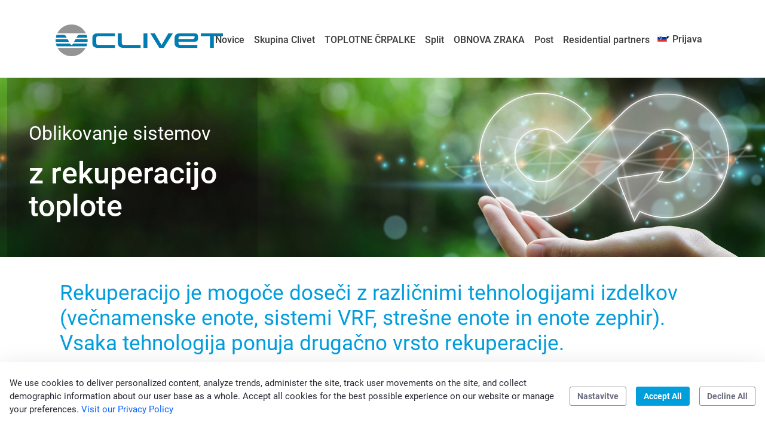

--- FILE ---
content_type: text/html;charset=UTF-8
request_url: https://clivet.ba/sl/designing-system-with-heat-recovery
body_size: 22952
content:
































	
		
			<!DOCTYPE html>



































































<html class="ltr" dir="ltr" lang="sl-SI">

<head>
	<title>designing system with heat recovery - Clivet SEE - Clivet spa</title>

	<meta content="initial-scale=1.0, width=device-width" name="viewport" />
	<link rel="shortcut icon" href="https://clivet.ba/o/clivet-liferay-home-theme/images/favicon.ico">
	<script src="https://clivet.ba/o/clivet-liferay-home-theme/js/smartphoto.min.js"></script>
































<meta content="text/html; charset=UTF-8" http-equiv="content-type" />









<meta content="Rekuperacijo je mogoče doseči z različnimi tehnologijami izdelkov (večnamenske enote, sistemi VRF, strešne enote in enote zephir)." lang="sl-SI" name="description" />


<script type="importmap">{"imports":{"@clayui/breadcrumb":"/o/frontend-taglib-clay/__liferay__/exports/@clayui$breadcrumb.js","react-dom":"/o/frontend-js-react-web/__liferay__/exports/react-dom.js","@clayui/charts":"/o/frontend-taglib-clay/__liferay__/exports/@clayui$charts.js","@clayui/empty-state":"/o/frontend-taglib-clay/__liferay__/exports/@clayui$empty-state.js","@clayui/navigation-bar":"/o/frontend-taglib-clay/__liferay__/exports/@clayui$navigation-bar.js","react":"/o/frontend-js-react-web/__liferay__/exports/react.js","react-dom-16":"/o/frontend-js-react-web/__liferay__/exports/react-dom-16.js","@clayui/icon":"/o/frontend-taglib-clay/__liferay__/exports/@clayui$icon.js","@clayui/table":"/o/frontend-taglib-clay/__liferay__/exports/@clayui$table.js","@clayui/slider":"/o/frontend-taglib-clay/__liferay__/exports/@clayui$slider.js","@clayui/multi-select":"/o/frontend-taglib-clay/__liferay__/exports/@clayui$multi-select.js","@clayui/nav":"/o/frontend-taglib-clay/__liferay__/exports/@clayui$nav.js","@clayui/provider":"/o/frontend-taglib-clay/__liferay__/exports/@clayui$provider.js","@clayui/panel":"/o/frontend-taglib-clay/__liferay__/exports/@clayui$panel.js","@clayui/list":"/o/frontend-taglib-clay/__liferay__/exports/@clayui$list.js","@clayui/date-picker":"/o/frontend-taglib-clay/__liferay__/exports/@clayui$date-picker.js","@clayui/label":"/o/frontend-taglib-clay/__liferay__/exports/@clayui$label.js","@liferay/frontend-js-api/data-set":"/o/frontend-js-dependencies-web/__liferay__/exports/@liferay$js-api$data-set.js","@clayui/core":"/o/frontend-taglib-clay/__liferay__/exports/@clayui$core.js","@clayui/pagination-bar":"/o/frontend-taglib-clay/__liferay__/exports/@clayui$pagination-bar.js","@clayui/layout":"/o/frontend-taglib-clay/__liferay__/exports/@clayui$layout.js","@clayui/multi-step-nav":"/o/frontend-taglib-clay/__liferay__/exports/@clayui$multi-step-nav.js","@liferay/frontend-js-api":"/o/frontend-js-dependencies-web/__liferay__/exports/@liferay$js-api.js","@clayui/toolbar":"/o/frontend-taglib-clay/__liferay__/exports/@clayui$toolbar.js","@clayui/badge":"/o/frontend-taglib-clay/__liferay__/exports/@clayui$badge.js","react-dom-18":"/o/frontend-js-react-web/__liferay__/exports/react-dom-18.js","@clayui/link":"/o/frontend-taglib-clay/__liferay__/exports/@clayui$link.js","@clayui/card":"/o/frontend-taglib-clay/__liferay__/exports/@clayui$card.js","@clayui/tooltip":"/o/frontend-taglib-clay/__liferay__/exports/@clayui$tooltip.js","@clayui/button":"/o/frontend-taglib-clay/__liferay__/exports/@clayui$button.js","@clayui/tabs":"/o/frontend-taglib-clay/__liferay__/exports/@clayui$tabs.js","@clayui/sticker":"/o/frontend-taglib-clay/__liferay__/exports/@clayui$sticker.js","@clayui/form":"/o/frontend-taglib-clay/__liferay__/exports/@clayui$form.js","@clayui/popover":"/o/frontend-taglib-clay/__liferay__/exports/@clayui$popover.js","@clayui/shared":"/o/frontend-taglib-clay/__liferay__/exports/@clayui$shared.js","@clayui/localized-input":"/o/frontend-taglib-clay/__liferay__/exports/@clayui$localized-input.js","@clayui/modal":"/o/frontend-taglib-clay/__liferay__/exports/@clayui$modal.js","@clayui/color-picker":"/o/frontend-taglib-clay/__liferay__/exports/@clayui$color-picker.js","@clayui/pagination":"/o/frontend-taglib-clay/__liferay__/exports/@clayui$pagination.js","@clayui/autocomplete":"/o/frontend-taglib-clay/__liferay__/exports/@clayui$autocomplete.js","@clayui/management-toolbar":"/o/frontend-taglib-clay/__liferay__/exports/@clayui$management-toolbar.js","@clayui/time-picker":"/o/frontend-taglib-clay/__liferay__/exports/@clayui$time-picker.js","@clayui/upper-toolbar":"/o/frontend-taglib-clay/__liferay__/exports/@clayui$upper-toolbar.js","@clayui/loading-indicator":"/o/frontend-taglib-clay/__liferay__/exports/@clayui$loading-indicator.js","@clayui/drop-down":"/o/frontend-taglib-clay/__liferay__/exports/@clayui$drop-down.js","@clayui/data-provider":"/o/frontend-taglib-clay/__liferay__/exports/@clayui$data-provider.js","@liferay/language/":"/o/js/language/","@clayui/css":"/o/frontend-taglib-clay/__liferay__/exports/@clayui$css.js","@clayui/alert":"/o/frontend-taglib-clay/__liferay__/exports/@clayui$alert.js","@clayui/progress-bar":"/o/frontend-taglib-clay/__liferay__/exports/@clayui$progress-bar.js","react-16":"/o/frontend-js-react-web/__liferay__/exports/react-16.js","react-18":"/o/frontend-js-react-web/__liferay__/exports/react-18.js"},"scopes":{}}</script><script data-senna-track="temporary">var Liferay = window.Liferay || {};Liferay.Icons = Liferay.Icons || {};Liferay.Icons.controlPanelSpritemap = 'https://clivet.ba/o/admin-theme/images/clay/icons.svg'; Liferay.Icons.spritemap = 'https://clivet.ba/o/clivet-liferay-home-theme/images/clay/icons.svg';</script>
<script data-senna-track="permanent" src="/combo?browserId=chrome&minifierType=js&languageId=sl_SI&t=1769660768201&/o/frontend-js-jquery-web/jquery/jquery.min.js&/o/frontend-js-jquery-web/jquery/init.js&/o/frontend-js-jquery-web/jquery/ajax.js&/o/frontend-js-jquery-web/jquery/bootstrap.bundle.min.js&/o/frontend-js-jquery-web/jquery/collapsible_search.js&/o/frontend-js-jquery-web/jquery/fm.js&/o/frontend-js-jquery-web/jquery/form.js&/o/frontend-js-jquery-web/jquery/popper.min.js&/o/frontend-js-jquery-web/jquery/side_navigation.js" type="text/javascript"></script>
<script data-senna-track="permanent" type="text/javascript">window.Liferay = window.Liferay || {}; window.Liferay.CSP = {nonce: ''};</script>
<link data-senna-track="temporary" href="https://clivet.ba/designing-system-with-heat-recovery" rel="canonical" />
<link data-senna-track="temporary" href="https://clivet.ba/bg/designing-system-with-heat-recovery" hreflang="bg-BG" rel="alternate" />
<link data-senna-track="temporary" href="https://clivet.ba/designing-system-with-heat-recovery" hreflang="hr-HR" rel="alternate" />
<link data-senna-track="temporary" href="https://clivet.ba/sl/designing-system-with-heat-recovery" hreflang="sl-SI" rel="alternate" />
<link data-senna-track="temporary" href="https://clivet.ba/it/designing-system-with-heat-recovery" hreflang="it-IT" rel="alternate" />
<link data-senna-track="temporary" href="https://clivet.ba/bs/designing-system-with-heat-recovery" hreflang="bs-BA" rel="alternate" />
<link data-senna-track="temporary" href="https://clivet.ba/ro/designing-system-with-heat-recovery" hreflang="ro-RO" rel="alternate" />
<link data-senna-track="temporary" href="https://clivet.ba/designing-system-with-heat-recovery" hreflang="x-default" rel="alternate" />
<meta property="og:description" content="Rekuperacijo je mogoče doseči z različnimi tehnologijami izdelkov (večnamenske enote, sistemi VRF, strešne enote in enote zephir).">
<meta property="og:locale" content="sl_SI">
<meta property="og:locale:alternate" content="bs_BA">
<meta property="og:locale:alternate" content="bg_BG">
<meta property="og:locale:alternate" content="hr_HR">
<meta property="og:locale:alternate" content="ro_RO">
<meta property="og:locale:alternate" content="sl_SI">
<meta property="og:locale:alternate" content="it_IT">
<meta property="og:site_name" content="Clivet SEE">
<meta property="og:title" content="designing system with heat recovery - Clivet SEE - Clivet spa">
<meta property="og:type" content="website">
<meta property="og:url" content="https://clivet.ba/designing-system-with-heat-recovery">
<link data-senna-track="temporary" href="https://clivet.ba/designing-system-with-heat-recovery" rel="canonical" />
<link data-senna-track="temporary" href="https://clivet.ba/bg/designing-system-with-heat-recovery" hreflang="bg-BG" rel="alternate" />
<link data-senna-track="temporary" href="https://clivet.ba/designing-system-with-heat-recovery" hreflang="hr-HR" rel="alternate" />
<link data-senna-track="temporary" href="https://clivet.ba/sl/designing-system-with-heat-recovery" hreflang="sl-SI" rel="alternate" />
<link data-senna-track="temporary" href="https://clivet.ba/sr-RS/designing-system-with-heat-recovery" hreflang="sr-RS" rel="alternate" />
<link data-senna-track="temporary" href="https://clivet.ba/bs/designing-system-with-heat-recovery" hreflang="bs-BA" rel="alternate" />
<link data-senna-track="temporary" href="https://clivet.ba/ro/designing-system-with-heat-recovery" hreflang="ro-RO" rel="alternate" />
<link data-senna-track="temporary" href="https://clivet.ba/designing-system-with-heat-recovery" hreflang="x-default" rel="alternate" />
<meta property="og:description" content="Rekuperacijo je mogoče doseči z različnimi tehnologijami izdelkov (večnamenske enote, sistemi VRF, strešne enote in enote zephir).">
<meta property="og:locale" content="sl_SI">
<meta property="og:locale:alternate" content="bg_BG">
<meta property="og:locale:alternate" content="hr_HR">
<meta property="og:locale:alternate" content="sl_SI">
<meta property="og:locale:alternate" content="sr_RS">
<meta property="og:locale:alternate" content="bs_BA">
<meta property="og:locale:alternate" content="ro_RO">
<meta property="og:site_name" content="Clivet SEE">
<meta property="og:title" content="designing system with heat recovery - Clivet SEE - Clivet spa">
<meta property="og:type" content="website">
<meta property="og:url" content="https://clivet.ba/designing-system-with-heat-recovery">


<link href="https://clivet.ba/o/clivet-liferay-home-theme/images/favicon.ico" rel="apple-touch-icon" />
<link href="https://clivet.ba/o/clivet-liferay-home-theme/images/favicon.ico" rel="icon" />



<link class="lfr-css-file" data-senna-track="temporary" href="https://clivet.ba/o/clivet-liferay-home-theme/css/clay.css?browserId=chrome&amp;themeId=clivethomepagetheme_WAR_clivetliferayhometheme&amp;minifierType=css&amp;languageId=sl_SI&amp;t=1744884230000" id="liferayAUICSS" rel="stylesheet" type="text/css" />









	<link href="/combo?browserId=chrome&amp;minifierType=css&amp;themeId=clivethomepagetheme_WAR_clivetliferayhometheme&amp;languageId=sl_SI&amp;com_liferay_commerce_product_asset_categories_navigation_web_internal_portlet_CPAssetCategoriesNavigationPortlet_INSTANCE_cpAssetCategoriesNavigationPortlet_navigation_menu:%2Fo%2Fcommerce-product-asset-categories-navigation-web%2Fcss%2Fmain.css&amp;com_liferay_cookies_banner_web_portlet_CookiesBannerPortlet:%2Fo%2Fcookies-banner-web%2Fcookies_banner%2Fcss%2Fmain.css&amp;com_liferay_journal_content_web_portlet_JournalContentPortlet_INSTANCE_Et3CLtOGKjEQ:%2Fo%2Fjournal-content-web%2Fcss%2Fmain.css&amp;com_liferay_portal_search_web_portlet_SearchPortlet:%2Fo%2Fportal-search-web%2Fcss%2Fmain.css&amp;com_liferay_product_navigation_product_menu_web_portlet_ProductMenuPortlet:%2Fo%2Fproduct-navigation-product-menu-web%2Fcss%2Fmain.css&amp;com_liferay_product_navigation_user_personal_bar_web_portlet_ProductNavigationUserPersonalBarPortlet:%2Fo%2Fproduct-navigation-user-personal-bar-web%2Fcss%2Fmain.css&amp;com_liferay_site_navigation_menu_web_portlet_SiteNavigationMenuPortlet:%2Fo%2Fsite-navigation-menu-web%2Fcss%2Fmain.css&amp;it_clivet_filiali_FilialiWeb:%2Fo%2Fit.miriade.clivet.liferay.filiali.web%2Fcss%2Fmain.css&amp;t=1744884230000" rel="stylesheet" type="text/css"
 data-senna-track="temporary" id="c028c7b4" />









<script type="text/javascript" data-senna-track="temporary">
	// <![CDATA[
		var Liferay = Liferay || {};

		Liferay.Browser = {
			acceptsGzip: function () {
				return true;
			},

			

			getMajorVersion: function () {
				return 131.0;
			},

			getRevision: function () {
				return '537.36';
			},
			getVersion: function () {
				return '131.0';
			},

			

			isAir: function () {
				return false;
			},
			isChrome: function () {
				return true;
			},
			isEdge: function () {
				return false;
			},
			isFirefox: function () {
				return false;
			},
			isGecko: function () {
				return true;
			},
			isIe: function () {
				return false;
			},
			isIphone: function () {
				return false;
			},
			isLinux: function () {
				return false;
			},
			isMac: function () {
				return true;
			},
			isMobile: function () {
				return false;
			},
			isMozilla: function () {
				return false;
			},
			isOpera: function () {
				return false;
			},
			isRtf: function () {
				return true;
			},
			isSafari: function () {
				return true;
			},
			isSun: function () {
				return false;
			},
			isWebKit: function () {
				return true;
			},
			isWindows: function () {
				return false;
			}
		};

		Liferay.Data = Liferay.Data || {};

		Liferay.Data.ICONS_INLINE_SVG = true;

		Liferay.Data.NAV_SELECTOR = '#navigation';

		Liferay.Data.NAV_SELECTOR_MOBILE = '#navigationCollapse';

		Liferay.Data.isCustomizationView = function () {
			return false;
		};

		Liferay.Data.notices = [
			
		];

		(function () {
			var available = {};

			var direction = {};

			

				available['it_IT'] = 'italijanščina\x20\x28Italija\x29';
				direction['it_IT'] = 'ltr';

			

				available['es_ES'] = 'španščina\x20\x28Španija\x29';
				direction['es_ES'] = 'ltr';

			

				available['ru_RU'] = 'ruščina\x20\x28Rusija\x29';
				direction['ru_RU'] = 'ltr';

			

				available['fr_FR'] = 'francoščina\x20\x28Francija\x29';
				direction['fr_FR'] = 'ltr';

			

				available['en_US'] = 'angleščina\x20\x28Združene\x20države\x20Amerike\x29';
				direction['en_US'] = 'ltr';

			

				available['en_GB'] = 'angleščina\x20\x28Združeno\x20kraljestvo\x29';
				direction['en_GB'] = 'ltr';

			

				available['de_DE'] = 'nemščina\x20\x28Nemčija\x29';
				direction['de_DE'] = 'ltr';

			

				available['bs_BA'] = 'bosanščina\x20\x28Bosna\x20in\x20Hercegovina\x29';
				direction['bs_BA'] = 'ltr';

			

				available['bg_BG'] = 'bolgarščina\x20\x28Bolgarija\x29';
				direction['bg_BG'] = 'ltr';

			

				available['hr_HR'] = 'hrvaščina\x20\x28Hrvaška\x29';
				direction['hr_HR'] = 'ltr';

			

				available['ro_RO'] = 'romunščina\x20\x28Romunija\x29';
				direction['ro_RO'] = 'ltr';

			

				available['sr_RS'] = 'srbščina\x20\x28Srbija\x29';
				direction['sr_RS'] = 'ltr';

			

				available['sl_SI'] = 'slovenščina\x20\x28Slovenija\x29';
				direction['sl_SI'] = 'ltr';

			

				available['hu_HU'] = 'madžarščina\x20\x28Madžarska\x29';
				direction['hu_HU'] = 'ltr';

			

				available['cs_CZ'] = 'češčina\x20\x28Češka\x29';
				direction['cs_CZ'] = 'ltr';

			

				available['da_DK'] = 'danščina\x20\x28Danska\x29';
				direction['da_DK'] = 'ltr';

			

				available['el_GR'] = 'grščina\x20\x28Grčija\x29';
				direction['el_GR'] = 'ltr';

			

				available['lt_LT'] = 'litovščina\x20\x28Litva\x29';
				direction['lt_LT'] = 'ltr';

			

				available['pl_PL'] = 'poljščina\x20\x28Poljska\x29';
				direction['pl_PL'] = 'ltr';

			

				available['sk_SK'] = 'slovaščina\x20\x28Slovaška\x29';
				direction['sk_SK'] = 'ltr';

			

			let _cache = {};

			if (Liferay && Liferay.Language && Liferay.Language._cache) {
				_cache = Liferay.Language._cache;
			}

			Liferay.Language = {
				_cache,
				available,
				direction,
				get: function(key) {
					let value = Liferay.Language._cache[key];

					if (value === undefined) {
						value = key;
					}

					return value;
				}
			};
		})();

		var featureFlags = {"LPD-10964":false,"LPD-37927":false,"LPD-10889":false,"LPS-193884":false,"LPD-30371":false,"LPD-36719":true,"LPD-11131":true,"LPS-178642":false,"LPS-193005":false,"LPD-31789":false,"LPD-10562":false,"LPD-11212":false,"COMMERCE-8087":false,"LPD-39304":true,"LPD-13311":true,"LRAC-10757":false,"LPD-35941":false,"LPS-180090":false,"LPS-178052":false,"LPD-21414":false,"LPS-185892":false,"LPS-186620":false,"LPD-40533":true,"LPD-40534":true,"LPS-184404":false,"LPD-40530":true,"LPD-20640":false,"LPS-198183":false,"LPD-38869":true,"LPD-35678":false,"LPD-6378":false,"LPS-153714":false,"LPD-11848":false,"LPS-170670":false,"LPD-7822":false,"LPS-169981":false,"LPD-21926":false,"LPS-177027":false,"LPD-37531":false,"LPD-11003":false,"LPD-36446":false,"LPD-39437":false,"LPS-135430":false,"LPD-20556":false,"LPS-134060":false,"LPS-164563":false,"LPD-32050":false,"LPS-122920":false,"LPS-199086":false,"LPD-35128":false,"LPD-10588":false,"LPD-13778":true,"LPD-11313":false,"LPD-6368":false,"LPD-34594":false,"LPS-202104":false,"LPD-19955":false,"LPD-35443":false,"LPD-39967":false,"LPD-11235":false,"LPD-11232":false,"LPS-196935":true,"LPD-43542":false,"LPS-176691":false,"LPS-197909":false,"LPD-29516":false,"COMMERCE-8949":false,"LPD-11228":false,"LPS-153813":false,"LPD-17809":false,"COMMERCE-13024":false,"LPS-165482":false,"LPS-193551":false,"LPS-197477":false,"LPS-174816":false,"LPS-186360":false,"LPD-30204":false,"LPD-32867":false,"LPS-153332":false,"LPD-35013":true,"LPS-179669":false,"LPS-174417":false,"LPD-44091":true,"LPD-31212":false,"LPD-18221":false,"LPS-155284":false,"LRAC-15017":false,"LPD-19870":false,"LPS-200108":false,"LPD-20131":false,"LPS-159643":false,"LPS-129412":false,"LPS-169837":false,"LPD-20379":false};

		Liferay.FeatureFlags = Object.keys(featureFlags).reduce(
			(acc, key) => ({
				...acc, [key]: featureFlags[key] === 'true' || featureFlags[key] === true
			}), {}
		);

		Liferay.PortletKeys = {
			DOCUMENT_LIBRARY: 'com_liferay_document_library_web_portlet_DLPortlet',
			DYNAMIC_DATA_MAPPING: 'com_liferay_dynamic_data_mapping_web_portlet_DDMPortlet',
			ITEM_SELECTOR: 'com_liferay_item_selector_web_portlet_ItemSelectorPortlet'
		};

		Liferay.PropsValues = {
			JAVASCRIPT_SINGLE_PAGE_APPLICATION_TIMEOUT: 0,
			UPLOAD_SERVLET_REQUEST_IMPL_MAX_SIZE: 1048576000
		};

		Liferay.ThemeDisplay = {

			

			
				getLayoutId: function () {
					return '92';
				},

				

				getLayoutRelativeControlPanelURL: function () {
					return '/sl/group/clivet-see/~/control_panel/manage';
				},

				getLayoutRelativeURL: function () {
					return '/sl/designing-system-with-heat-recovery';
				},
				getLayoutURL: function () {
					return 'https://clivet.ba/sl/designing-system-with-heat-recovery';
				},
				getParentLayoutId: function () {
					return '81';
				},
				isControlPanel: function () {
					return false;
				},
				isPrivateLayout: function () {
					return 'false';
				},
				isVirtualLayout: function () {
					return false;
				},
			

			getBCP47LanguageId: function () {
				return 'sl-SI';
			},
			getCanonicalURL: function () {

				

				return 'https\x3a\x2f\x2fclivet\x2eba\x2fdesigning-system-with-heat-recovery';
			},
			getCDNBaseURL: function () {
				return 'https://clivet.ba';
			},
			getCDNDynamicResourcesHost: function () {
				return '';
			},
			getCDNHost: function () {
				return '';
			},
			getCompanyGroupId: function () {
				return '2640274';
			},
			getCompanyId: function () {
				return '10110';
			},
			getDefaultLanguageId: function () {
				return 'hr_HR';
			},
			getDoAsUserIdEncoded: function () {
				return '';
			},
			getLanguageId: function () {
				return 'sl_SI';
			},
			getParentGroupId: function () {
				return '60556665';
			},
			getPathContext: function () {
				return '';
			},
			getPathImage: function () {
				return '/image';
			},
			getPathJavaScript: function () {
				return '/o/frontend-js-web';
			},
			getPathMain: function () {
				return '/sl/c';
			},
			getPathThemeImages: function () {
				return 'https://clivet.ba/o/clivet-liferay-home-theme/images';
			},
			getPathThemeRoot: function () {
				return '/o/clivet-liferay-home-theme';
			},
			getPlid: function () {
				return '59936062';
			},
			getPortalURL: function () {
				return 'https://clivet.ba';
			},
			getRealUserId: function () {
				return '10112';
			},
			getRemoteAddr: function () {
				return '172.31.4.118';
			},
			getRemoteHost: function () {
				return '172.31.4.118';
			},
			getScopeGroupId: function () {
				return '60556665';
			},
			getScopeGroupIdOrLiveGroupId: function () {
				return '60556665';
			},
			getSessionId: function () {
				return '';
			},
			getSiteAdminURL: function () {
				return 'https://clivet.ba/group/clivet-see/~/control_panel/manage?p_p_lifecycle=0&p_p_state=maximized&p_p_mode=view';
			},
			getSiteGroupId: function () {
				return '60556665';
			},
			getTimeZone: function() {
				return 'Europe/Paris';
			},
			getURLControlPanel: function() {
				return '/sl/group/control_panel?refererPlid=59936062';
			},
			getURLHome: function () {
				return 'https\x3a\x2f\x2fclivet\x2eba\x2fweb\x2fclivet-spa';
			},
			getUserEmailAddress: function () {
				return '';
			},
			getUserId: function () {
				return '10112';
			},
			getUserName: function () {
				return '';
			},
			isAddSessionIdToURL: function () {
				return false;
			},
			isImpersonated: function () {
				return false;
			},
			isSignedIn: function () {
				return false;
			},

			isStagedPortlet: function () {
				
					
						return false;
					
				
			},

			isStateExclusive: function () {
				return false;
			},
			isStateMaximized: function () {
				return false;
			},
			isStatePopUp: function () {
				return false;
			}
		};

		var themeDisplay = Liferay.ThemeDisplay;

		Liferay.AUI = {

			

			getCombine: function () {
				return true;
			},
			getComboPath: function () {
				return '/combo/?browserId=chrome&minifierType=&languageId=sl_SI&t=1743188209328&';
			},
			getDateFormat: function () {
				return '%d.%m.%Y';
			},
			getEditorCKEditorPath: function () {
				return '/o/frontend-editor-ckeditor-web';
			},
			getFilter: function () {
				var filter = 'raw';

				
					
						filter = 'min';
					
					

				return filter;
			},
			getFilterConfig: function () {
				var instance = this;

				var filterConfig = null;

				if (!instance.getCombine()) {
					filterConfig = {
						replaceStr: '.js' + instance.getStaticResourceURLParams(),
						searchExp: '\\.js$'
					};
				}

				return filterConfig;
			},
			getJavaScriptRootPath: function () {
				return '/o/frontend-js-web';
			},
			getPortletRootPath: function () {
				return '/html/portlet';
			},
			getStaticResourceURLParams: function () {
				return '?browserId=chrome&minifierType=&languageId=sl_SI&t=1743188209328';
			}
		};

		Liferay.authToken = 'wCT10may';

		

		Liferay.currentURL = '\x2fsl\x2fdesigning-system-with-heat-recovery';
		Liferay.currentURLEncoded = '\x252Fsl\x252Fdesigning-system-with-heat-recovery';
	// ]]>
</script>

<script data-senna-track="temporary" type="text/javascript">window.__CONFIG__= {basePath: '',combine: true, defaultURLParams: null, explainResolutions: false, exposeGlobal: false, logLevel: 'warn', moduleType: 'module', namespace:'Liferay', nonce: '', reportMismatchedAnonymousModules: 'warn', resolvePath: '/o/js_resolve_modules', url: '/combo/?browserId=chrome&minifierType=js&languageId=sl_SI&t=1743188209328&', waitTimeout: 60000};</script><script data-senna-track="permanent" src="/o/frontend-js-loader-modules-extender/loader.js?&mac=9WaMmhziBCkScHZwrrVcOR7VZF4=&browserId=chrome&languageId=sl_SI&minifierType=js" type="text/javascript"></script><script data-senna-track="permanent" src="/combo?browserId=chrome&minifierType=js&languageId=sl_SI&t=1743188209328&/o/frontend-js-aui-web/aui/aui/aui-min.js&/o/frontend-js-aui-web/liferay/modules.js&/o/frontend-js-aui-web/liferay/aui_sandbox.js&/o/frontend-js-aui-web/aui/attribute-base/attribute-base-min.js&/o/frontend-js-aui-web/aui/attribute-complex/attribute-complex-min.js&/o/frontend-js-aui-web/aui/attribute-core/attribute-core-min.js&/o/frontend-js-aui-web/aui/attribute-observable/attribute-observable-min.js&/o/frontend-js-aui-web/aui/attribute-extras/attribute-extras-min.js&/o/frontend-js-aui-web/aui/event-custom-base/event-custom-base-min.js&/o/frontend-js-aui-web/aui/event-custom-complex/event-custom-complex-min.js&/o/frontend-js-aui-web/aui/oop/oop-min.js&/o/frontend-js-aui-web/aui/aui-base-lang/aui-base-lang-min.js&/o/frontend-js-aui-web/liferay/dependency.js&/o/frontend-js-aui-web/liferay/util.js&/o/frontend-js-web/liferay/dom_task_runner.js&/o/frontend-js-web/liferay/events.js&/o/frontend-js-web/liferay/lazy_load.js&/o/frontend-js-web/liferay/liferay.js&/o/frontend-js-web/liferay/global.bundle.js&/o/frontend-js-web/liferay/portlet.js&/o/frontend-js-web/liferay/workflow.js&/o/oauth2-provider-web/js/liferay.js" type="text/javascript"></script>
<script data-senna-track="temporary" type="text/javascript">window.Liferay = Liferay || {}; window.Liferay.OAuth2 = {getAuthorizeURL: function() {return 'https://clivet.ba/o/oauth2/authorize';}, getBuiltInRedirectURL: function() {return 'https://clivet.ba/o/oauth2/redirect';}, getIntrospectURL: function() { return 'https://clivet.ba/o/oauth2/introspect';}, getTokenURL: function() {return 'https://clivet.ba/o/oauth2/token';}, getUserAgentApplication: function(externalReferenceCode) {return Liferay.OAuth2._userAgentApplications[externalReferenceCode];}, _userAgentApplications: {}}</script><script data-senna-track="temporary" type="text/javascript">try {var MODULE_MAIN='@liferay/frontend-js-react-web@5.0.54/index';var MODULE_PATH='/o/frontend-js-react-web';/**
 * SPDX-FileCopyrightText: (c) 2000 Liferay, Inc. https://liferay.com
 * SPDX-License-Identifier: LGPL-2.1-or-later OR LicenseRef-Liferay-DXP-EULA-2.0.0-2023-06
 */

(function () {
	AUI().applyConfig({
		groups: {
			react: {

				// eslint-disable-next-line
				mainModule: MODULE_MAIN,
			},
		},
	});
})();
} catch(error) {console.error(error);}try {var MODULE_MAIN='@liferay/frontend-js-state-web@1.0.30/index';var MODULE_PATH='/o/frontend-js-state-web';/**
 * SPDX-FileCopyrightText: (c) 2000 Liferay, Inc. https://liferay.com
 * SPDX-License-Identifier: LGPL-2.1-or-later OR LicenseRef-Liferay-DXP-EULA-2.0.0-2023-06
 */

(function () {
	AUI().applyConfig({
		groups: {
			state: {

				// eslint-disable-next-line
				mainModule: MODULE_MAIN,
			},
		},
	});
})();
} catch(error) {console.error(error);}try {var MODULE_MAIN='staging-processes-web@5.0.65/index';var MODULE_PATH='/o/staging-processes-web';/**
 * SPDX-FileCopyrightText: (c) 2000 Liferay, Inc. https://liferay.com
 * SPDX-License-Identifier: LGPL-2.1-or-later OR LicenseRef-Liferay-DXP-EULA-2.0.0-2023-06
 */

(function () {
	AUI().applyConfig({
		groups: {
			stagingprocessesweb: {
				base: MODULE_PATH + '/js/legacy/',
				combine: Liferay.AUI.getCombine(),
				filter: Liferay.AUI.getFilterConfig(),
				modules: {
					'liferay-staging-processes-export-import': {
						path: 'main.js',
						requires: [
							'aui-datatype',
							'aui-dialog-iframe-deprecated',
							'aui-modal',
							'aui-parse-content',
							'aui-toggler',
							'liferay-portlet-base',
							'liferay-util-window',
						],
					},
				},
				root: MODULE_PATH + '/js/legacy/',
			},
		},
	});
})();
} catch(error) {console.error(error);}try {var MODULE_MAIN='contacts-web@5.0.65/index';var MODULE_PATH='/o/contacts-web';/**
 * SPDX-FileCopyrightText: (c) 2000 Liferay, Inc. https://liferay.com
 * SPDX-License-Identifier: LGPL-2.1-or-later OR LicenseRef-Liferay-DXP-EULA-2.0.0-2023-06
 */

(function () {
	AUI().applyConfig({
		groups: {
			contactscenter: {
				base: MODULE_PATH + '/js/legacy/',
				combine: Liferay.AUI.getCombine(),
				filter: Liferay.AUI.getFilterConfig(),
				modules: {
					'liferay-contacts-center': {
						path: 'main.js',
						requires: [
							'aui-io-plugin-deprecated',
							'aui-toolbar',
							'autocomplete-base',
							'datasource-io',
							'json-parse',
							'liferay-portlet-base',
							'liferay-util-window',
						],
					},
				},
				root: MODULE_PATH + '/js/legacy/',
			},
		},
	});
})();
} catch(error) {console.error(error);}try {var MODULE_MAIN='frontend-editor-alloyeditor-web@5.0.56/index';var MODULE_PATH='/o/frontend-editor-alloyeditor-web';/**
 * SPDX-FileCopyrightText: (c) 2000 Liferay, Inc. https://liferay.com
 * SPDX-License-Identifier: LGPL-2.1-or-later OR LicenseRef-Liferay-DXP-EULA-2.0.0-2023-06
 */

(function () {
	AUI().applyConfig({
		groups: {
			alloyeditor: {
				base: MODULE_PATH + '/js/legacy/',
				combine: Liferay.AUI.getCombine(),
				filter: Liferay.AUI.getFilterConfig(),
				modules: {
					'liferay-alloy-editor': {
						path: 'alloyeditor.js',
						requires: [
							'aui-component',
							'liferay-portlet-base',
							'timers',
						],
					},
					'liferay-alloy-editor-source': {
						path: 'alloyeditor_source.js',
						requires: [
							'aui-debounce',
							'liferay-fullscreen-source-editor',
							'liferay-source-editor',
							'plugin',
						],
					},
				},
				root: MODULE_PATH + '/js/legacy/',
			},
		},
	});
})();
} catch(error) {console.error(error);}try {var MODULE_MAIN='portal-search-web@6.0.148/index';var MODULE_PATH='/o/portal-search-web';/**
 * SPDX-FileCopyrightText: (c) 2000 Liferay, Inc. https://liferay.com
 * SPDX-License-Identifier: LGPL-2.1-or-later OR LicenseRef-Liferay-DXP-EULA-2.0.0-2023-06
 */

(function () {
	AUI().applyConfig({
		groups: {
			search: {
				base: MODULE_PATH + '/js/',
				combine: Liferay.AUI.getCombine(),
				filter: Liferay.AUI.getFilterConfig(),
				modules: {
					'liferay-search-custom-range-facet': {
						path: 'custom_range_facet.js',
						requires: ['aui-form-validator'],
					},
				},
				root: MODULE_PATH + '/js/',
			},
		},
	});
})();
} catch(error) {console.error(error);}try {var MODULE_MAIN='@liferay/document-library-web@6.0.198/index';var MODULE_PATH='/o/document-library-web';/**
 * SPDX-FileCopyrightText: (c) 2000 Liferay, Inc. https://liferay.com
 * SPDX-License-Identifier: LGPL-2.1-or-later OR LicenseRef-Liferay-DXP-EULA-2.0.0-2023-06
 */

(function () {
	AUI().applyConfig({
		groups: {
			dl: {
				base: MODULE_PATH + '/js/legacy/',
				combine: Liferay.AUI.getCombine(),
				filter: Liferay.AUI.getFilterConfig(),
				modules: {
					'document-library-upload-component': {
						path: 'DocumentLibraryUpload.js',
						requires: [
							'aui-component',
							'aui-data-set-deprecated',
							'aui-overlay-manager-deprecated',
							'aui-overlay-mask-deprecated',
							'aui-parse-content',
							'aui-progressbar',
							'aui-template-deprecated',
							'liferay-search-container',
							'querystring-parse-simple',
							'uploader',
						],
					},
				},
				root: MODULE_PATH + '/js/legacy/',
			},
		},
	});
})();
} catch(error) {console.error(error);}try {var MODULE_MAIN='dynamic-data-mapping-web@5.0.115/index';var MODULE_PATH='/o/dynamic-data-mapping-web';/**
 * SPDX-FileCopyrightText: (c) 2000 Liferay, Inc. https://liferay.com
 * SPDX-License-Identifier: LGPL-2.1-or-later OR LicenseRef-Liferay-DXP-EULA-2.0.0-2023-06
 */

(function () {
	const LiferayAUI = Liferay.AUI;

	AUI().applyConfig({
		groups: {
			ddm: {
				base: MODULE_PATH + '/js/legacy/',
				combine: Liferay.AUI.getCombine(),
				filter: LiferayAUI.getFilterConfig(),
				modules: {
					'liferay-ddm-form': {
						path: 'ddm_form.js',
						requires: [
							'aui-base',
							'aui-datatable',
							'aui-datatype',
							'aui-image-viewer',
							'aui-parse-content',
							'aui-set',
							'aui-sortable-list',
							'json',
							'liferay-form',
							'liferay-map-base',
							'liferay-translation-manager',
							'liferay-util-window',
						],
					},
					'liferay-portlet-dynamic-data-mapping': {
						condition: {
							trigger: 'liferay-document-library',
						},
						path: 'main.js',
						requires: [
							'arraysort',
							'aui-form-builder-deprecated',
							'aui-form-validator',
							'aui-map',
							'aui-text-unicode',
							'json',
							'liferay-menu',
							'liferay-translation-manager',
							'liferay-util-window',
							'text',
						],
					},
					'liferay-portlet-dynamic-data-mapping-custom-fields': {
						condition: {
							trigger: 'liferay-document-library',
						},
						path: 'custom_fields.js',
						requires: ['liferay-portlet-dynamic-data-mapping'],
					},
				},
				root: MODULE_PATH + '/js/legacy/',
			},
		},
	});
})();
} catch(error) {console.error(error);}try {var MODULE_MAIN='frontend-js-components-web@2.0.80/index';var MODULE_PATH='/o/frontend-js-components-web';/**
 * SPDX-FileCopyrightText: (c) 2000 Liferay, Inc. https://liferay.com
 * SPDX-License-Identifier: LGPL-2.1-or-later OR LicenseRef-Liferay-DXP-EULA-2.0.0-2023-06
 */

(function () {
	AUI().applyConfig({
		groups: {
			components: {

				// eslint-disable-next-line
				mainModule: MODULE_MAIN,
			},
		},
	});
})();
} catch(error) {console.error(error);}try {var MODULE_MAIN='calendar-web@5.0.105/index';var MODULE_PATH='/o/calendar-web';/**
 * SPDX-FileCopyrightText: (c) 2000 Liferay, Inc. https://liferay.com
 * SPDX-License-Identifier: LGPL-2.1-or-later OR LicenseRef-Liferay-DXP-EULA-2.0.0-2023-06
 */

(function () {
	AUI().applyConfig({
		groups: {
			calendar: {
				base: MODULE_PATH + '/js/legacy/',
				combine: Liferay.AUI.getCombine(),
				filter: Liferay.AUI.getFilterConfig(),
				modules: {
					'liferay-calendar-a11y': {
						path: 'calendar_a11y.js',
						requires: ['calendar'],
					},
					'liferay-calendar-container': {
						path: 'calendar_container.js',
						requires: [
							'aui-alert',
							'aui-base',
							'aui-component',
							'liferay-portlet-base',
						],
					},
					'liferay-calendar-date-picker-sanitizer': {
						path: 'date_picker_sanitizer.js',
						requires: ['aui-base'],
					},
					'liferay-calendar-interval-selector': {
						path: 'interval_selector.js',
						requires: ['aui-base', 'liferay-portlet-base'],
					},
					'liferay-calendar-interval-selector-scheduler-event-link': {
						path: 'interval_selector_scheduler_event_link.js',
						requires: ['aui-base', 'liferay-portlet-base'],
					},
					'liferay-calendar-list': {
						path: 'calendar_list.js',
						requires: [
							'aui-template-deprecated',
							'liferay-scheduler',
						],
					},
					'liferay-calendar-message-util': {
						path: 'message_util.js',
						requires: ['liferay-util-window'],
					},
					'liferay-calendar-recurrence-converter': {
						path: 'recurrence_converter.js',
						requires: [],
					},
					'liferay-calendar-recurrence-dialog': {
						path: 'recurrence.js',
						requires: [
							'aui-base',
							'liferay-calendar-recurrence-util',
						],
					},
					'liferay-calendar-recurrence-util': {
						path: 'recurrence_util.js',
						requires: ['aui-base', 'liferay-util-window'],
					},
					'liferay-calendar-reminders': {
						path: 'calendar_reminders.js',
						requires: ['aui-base'],
					},
					'liferay-calendar-remote-services': {
						path: 'remote_services.js',
						requires: [
							'aui-base',
							'aui-component',
							'liferay-calendar-util',
							'liferay-portlet-base',
						],
					},
					'liferay-calendar-session-listener': {
						path: 'session_listener.js',
						requires: ['aui-base', 'liferay-scheduler'],
					},
					'liferay-calendar-simple-color-picker': {
						path: 'simple_color_picker.js',
						requires: ['aui-base', 'aui-template-deprecated'],
					},
					'liferay-calendar-simple-menu': {
						path: 'simple_menu.js',
						requires: [
							'aui-base',
							'aui-template-deprecated',
							'event-outside',
							'event-touch',
							'widget-modality',
							'widget-position',
							'widget-position-align',
							'widget-position-constrain',
							'widget-stack',
							'widget-stdmod',
						],
					},
					'liferay-calendar-util': {
						path: 'calendar_util.js',
						requires: [
							'aui-datatype',
							'aui-io',
							'aui-scheduler',
							'aui-toolbar',
							'autocomplete',
							'autocomplete-highlighters',
						],
					},
					'liferay-scheduler': {
						path: 'scheduler.js',
						requires: [
							'async-queue',
							'aui-datatype',
							'aui-scheduler',
							'dd-plugin',
							'liferay-calendar-a11y',
							'liferay-calendar-message-util',
							'liferay-calendar-recurrence-converter',
							'liferay-calendar-recurrence-util',
							'liferay-calendar-util',
							'liferay-scheduler-event-recorder',
							'liferay-scheduler-models',
							'promise',
							'resize-plugin',
						],
					},
					'liferay-scheduler-event-recorder': {
						path: 'scheduler_event_recorder.js',
						requires: [
							'dd-plugin',
							'liferay-calendar-util',
							'resize-plugin',
						],
					},
					'liferay-scheduler-models': {
						path: 'scheduler_models.js',
						requires: [
							'aui-datatype',
							'dd-plugin',
							'liferay-calendar-util',
						],
					},
				},
				root: MODULE_PATH + '/js/legacy/',
			},
		},
	});
})();
} catch(error) {console.error(error);}try {var MODULE_MAIN='exportimport-web@5.0.100/index';var MODULE_PATH='/o/exportimport-web';/**
 * SPDX-FileCopyrightText: (c) 2000 Liferay, Inc. https://liferay.com
 * SPDX-License-Identifier: LGPL-2.1-or-later OR LicenseRef-Liferay-DXP-EULA-2.0.0-2023-06
 */

(function () {
	AUI().applyConfig({
		groups: {
			exportimportweb: {
				base: MODULE_PATH + '/js/legacy/',
				combine: Liferay.AUI.getCombine(),
				filter: Liferay.AUI.getFilterConfig(),
				modules: {
					'liferay-export-import-export-import': {
						path: 'main.js',
						requires: [
							'aui-datatype',
							'aui-dialog-iframe-deprecated',
							'aui-modal',
							'aui-parse-content',
							'aui-toggler',
							'liferay-portlet-base',
							'liferay-util-window',
						],
					},
				},
				root: MODULE_PATH + '/js/legacy/',
			},
		},
	});
})();
} catch(error) {console.error(error);}</script>




<script type="text/javascript" data-senna-track="temporary">
	// <![CDATA[
		
			
				
		

		
	// ]]>
</script>





	
		
			
			
			
			
				<script type="text/javascript">
					// Define dataLayer and the gtag function.
					window.dataLayer = window.dataLayer || [];
					function gtag(){dataLayer.push(arguments);}
					
					// Set default consent to 'denied' as a placeholder
					// Determine actual values based on your own requirements
					gtag('consent', 'default', {
					  'ad_storage': 'denied',
					  'ad_user_data': 'denied',
					  'ad_personalization': 'denied',
					  'analytics_storage': 'denied'
					});
					
					function enableAnalyticStorage(){
						//console.log("ENABLE ANALYTICS STORAGE");
						gtag('consent', 'update', {
				      		'analytics_storage': 'granted'
				    	});
					}
					
					function enableAdStorage(){
						//console.log("ENABLE AD STORAGE");
						gtag('consent', 'update', {
					      'ad_storage': 'granted'
					    });
						gtag('consent', 'update', {
					      'ad_user_data': 'granted'
					    });
						gtag('consent', 'update', {
					      'ad_personalization': 'granted'
					    });
					}
				</script>
				
				<!-- Google Tag Manager -->
				<script>
					(function(w,d,s,l,i){
					w[l]=w[l]||[];
					w[l].push({'gtm.start': new Date().getTime(),event:'gtm.js'});
					var f=d.getElementsByTagName(s)[0],
					j=d.createElement(s),dl=l!='dataLayer'?'&l='+l:'';
					j.async=true;
					j.src='https://www.googletagmanager.com/gtm.js?id='+i+dl;
					f.parentNode.insertBefore(j,f);
				}) (window,document,'script','dataLayer','GTM-57DT4K7');</script>
				<!-- End Google Tag Manager -->

				<script type="text/javascript">
					function checkCookies(){
						let cookies = document.cookie.split(";")
						let found = false;
						for (cookie of cookies){
							let cookieName = cookie.split("=")[0].trim();
							if (cookieName == 'CONSENT_TYPE_PERFORMANCE'){
								found = true;
								if(cookie.split("=")[1] == 'true'){
									enableAnalyticStorage();
								}
							}
							if (cookieName == 'CONSENT_TYPE_PERSONALIZATION'){
								found = true;
								if(cookie.split("=")[1] == 'true'){
									enableAdStorage();
								}
							}
						}
						if (found){
							clearInterval(cookieCheckInterval);
						}
					}
					
					let cookieCheckInterval = setInterval(checkCookies, 1000);
				</script>
			
		
		












	



















<link class="lfr-css-file" data-senna-track="temporary" href="https://clivet.ba/o/clivet-liferay-home-theme/css/main.css?browserId=chrome&amp;themeId=clivethomepagetheme_WAR_clivetliferayhometheme&amp;minifierType=css&amp;languageId=sl_SI&amp;t=1744884230000" id="liferayThemeCSS" rel="stylesheet" type="text/css" />








	<style data-senna-track="senna" type="text/css">

		

			

		

			

		

			

		

			

				

					

#p_p_id_com_liferay_journal_content_web_portlet_JournalContentPortlet_INSTANCE_Et3CLtOGKjEQ_ .portlet-content {
background-color: #;
border-top-color: #;
border-right-color: #;
border-bottom-color: #;
border-left-color: #;
color: #
}




				

			

		

			

		

			

				

					

#p_p_id_com_liferay_journal_content_web_portlet_JournalContentPortlet_INSTANCE_oYIqaMm2qCQ2_ .portlet-content {
background-color: #;
border-top-color: #;
border-right-color: #;
border-bottom-color: #;
border-left-color: #;
color: #
}




				

			

		

			

		

			

		

			

		

			

		

			

		

			

		

			

		

	</style>


<style data-senna-track="temporary" type="text/css">
</style>
<link data-senna-track="permanent" href="/o/frontend-js-aui-web/alloy_ui.css?&mac=favIEq7hPo8AEd6k+N5OVADEEls=&browserId=chrome&languageId=sl_SI&minifierType=css&themeId=clivethomepagetheme_WAR_clivetliferayhometheme" rel="stylesheet"></link>
<script type="module">
import {init} from '/o/frontend-js-spa-web/__liferay__/index.js';
{
init({"navigationExceptionSelectors":":not([target=\"_blank\"]):not([data-senna-off]):not([data-resource-href]):not([data-cke-saved-href]):not([data-cke-saved-href])","cacheExpirationTime":-1,"clearScreensCache":false,"portletsBlacklist":["com_liferay_login_web_portlet_CreateAccountPortlet","com_liferay_nested_portlets_web_portlet_NestedPortletsPortlet","com_liferay_site_navigation_directory_web_portlet_SitesDirectoryPortlet","com_liferay_questions_web_internal_portlet_QuestionsPortlet","com_liferay_account_admin_web_internal_portlet_AccountUsersRegistrationPortlet","com_liferay_login_web_portlet_ForgotPasswordPortlet","com_liferay_portal_language_override_web_internal_portlet_PLOPortlet","com_liferay_login_web_portlet_LoginPortlet","com_liferay_login_web_portlet_FastLoginPortlet"],"excludedTargetPortlets":["com_liferay_users_admin_web_portlet_UsersAdminPortlet","com_liferay_server_admin_web_portlet_ServerAdminPortlet"],"validStatusCodes":[221,490,494,499,491,492,493,495,220],"debugEnabled":false,"loginRedirect":"","excludedPaths":["/c/document_library","/documents","/image"],"preloadCSS":false,"userNotification":{"message":"Videti je, da to traja dlje, kot smo pričakovali.","title":"Ups","timeout":90000},"requestTimeout":0});
}

</script><script type="text/javascript">
Liferay.on(
	'ddmFieldBlur', function(event) {
		if (window.Analytics) {
			Analytics.send(
				'fieldBlurred',
				'Form',
				{
					fieldName: event.fieldName,
					focusDuration: event.focusDuration,
					formId: event.formId,
					formPageTitle: event.formPageTitle,
					page: event.page,
					title: event.title
				}
			);
		}
	}
);

Liferay.on(
	'ddmFieldFocus', function(event) {
		if (window.Analytics) {
			Analytics.send(
				'fieldFocused',
				'Form',
				{
					fieldName: event.fieldName,
					formId: event.formId,
					formPageTitle: event.formPageTitle,
					page: event.page,
					title:event.title
				}
			);
		}
	}
);

Liferay.on(
	'ddmFormPageShow', function(event) {
		if (window.Analytics) {
			Analytics.send(
				'pageViewed',
				'Form',
				{
					formId: event.formId,
					formPageTitle: event.formPageTitle,
					page: event.page,
					title: event.title
				}
			);
		}
	}
);

Liferay.on(
	'ddmFormSubmit', function(event) {
		if (window.Analytics) {
			Analytics.send(
				'formSubmitted',
				'Form',
				{
					formId: event.formId,
					title: event.title
				}
			);
		}
	}
);

Liferay.on(
	'ddmFormView', function(event) {
		if (window.Analytics) {
			Analytics.send(
				'formViewed',
				'Form',
				{
					formId: event.formId,
					title: event.title
				}
			);
		}
	}
);

</script><script>

</script>









<script type="text/javascript" data-senna-track="temporary">
	if (window.Analytics) {
		window._com_liferay_document_library_analytics_isViewFileEntry = false;
	}
</script>




























	<link href="https://clivet.ba/o/clivet-liferay-home-theme/css/smartphoto.min.css" rel="stylesheet">
	<link href="https://clivet.ba/o/clivet-liferay-home-theme/css/animate.css" rel="stylesheet">
</head>
<body class="chrome controls-visible see yui3-skin-sam signed-out public-page site clivet">














































	<nav aria-label="Hitre povezave" class="bg-dark cadmin quick-access-nav text-center text-white" id="hhyx_quickAccessNav">
		
			
				<a class="d-block p-2 sr-only sr-only-focusable text-reset" href="#main-content">
		Skip to Main Content
	</a>
			
			
	</nav>
	








































































	
	
	<div id="wrapper">
	
		<header class="container-fluid container-fluid-header " id="banner" role="banner">
			<div class="row mt-0 mt-lg-4">
			
				<div class="col-lg-3 col-10 d-flex px-0" id="heading">
					<a class="logo custom-logo d-inline-flex" href="https://clivet.ba/sl" title="Go to Clivet SEE">
						<img alt="" src="/image/company_logo?img_id=72998947&amp;t=1769660766087"/>
					</a>
				</div>
					<div class="col-lg-9 col-12 px-0 d-flex flex-row g-4 justify-content-end align-items-start align-items-lg-center mt-3 mt-lg-0">
	<button aria-controls="navigationCollapse" aria-expanded="false" aria-label="Toggle navigation" class="navbar-toggler navbar-toggler-right" data-target="#navigationCollapse" data-toggle="liferay-collapse" type="button">
		<span class="navbar-toggler-icon"></span>
	</button>
	

	<div class="collapse navbar-collapse" id="navigationCollapse">






































































	

	<div class="portlet-boundary portlet-boundary_com_liferay_site_navigation_menu_web_portlet_SiteNavigationMenuPortlet_  portlet-static portlet-static-end portlet-barebone portlet-navigation " id="p_p_id_com_liferay_site_navigation_menu_web_portlet_SiteNavigationMenuPortlet_">
		<span id="p_com_liferay_site_navigation_menu_web_portlet_SiteNavigationMenuPortlet"></span>




	

	
		
			


































	
		
<section class="portlet" id="portlet_com_liferay_site_navigation_menu_web_portlet_SiteNavigationMenuPortlet">


	<div class="portlet-content">


		
			<div class=" portlet-content-container">
				


	<div class="portlet-body">



	
		
			
				
					







































	

	








	

				

				
					
						


	

		




















	
	

		

		

		


	<div id="navbar_com_liferay_site_navigation_menu_web_portlet_SiteNavigationMenuPortlet">
		<ul aria-label="Strani mesta" class="navbar-blank navbar-nav navbar-site" role="menubar">






					<li class="lfr-nav-item nav-item" id="layout_com_liferay_site_navigation_menu_web_portlet_SiteNavigationMenuPortlet_80" role="presentation">
						<a  class="nav-link text-truncate" href='https://clivet.ba/sl/novice'  role="menuitem">
							<span class="text-truncate">

								Novice 
							</span>
						</a>

					</li>





					<li class="lfr-nav-item nav-item" id="layout_com_liferay_site_navigation_menu_web_portlet_SiteNavigationMenuPortlet_128" role="presentation">
						<a  class="nav-link text-truncate" href='https://clivet.ba/sl/skupina-clivet'  role="menuitem">
							<span class="text-truncate">

								Skupina Clivet 
							</span>
						</a>

					</li>





					<li class="lfr-nav-item nav-item" id="layout_com_liferay_site_navigation_menu_web_portlet_SiteNavigationMenuPortlet_5" role="presentation">
						<a  class="nav-link text-truncate" href='https://clivet.ba/sl/heat-pump'  role="menuitem">
							<span class="text-truncate">

								TOPLOTNE ČRPALKE 
							</span>
						</a>

					</li>





					<li class="lfr-nav-item nav-item" id="layout_com_liferay_site_navigation_menu_web_portlet_SiteNavigationMenuPortlet_20" role="presentation">
						<a  class="nav-link text-truncate" href='https://clivet.ba/sl/split'  role="menuitem">
							<span class="text-truncate">

								Split 
							</span>
						</a>

					</li>





					<li class="lfr-nav-item nav-item" id="layout_com_liferay_site_navigation_menu_web_portlet_SiteNavigationMenuPortlet_43" role="presentation">
						<a  class="nav-link text-truncate" href='https://clivet.ba/sl/air-renewal'  role="menuitem">
							<span class="text-truncate">

								OBNOVA ZRAKA 
							</span>
						</a>

					</li>





					<li class="lfr-nav-item nav-item" id="layout_com_liferay_site_navigation_menu_web_portlet_SiteNavigationMenuPortlet_81" role="presentation">
						<a  class="nav-link text-truncate" href='https://clivet.ba/sl/blog-post'  role="menuitem">
							<span class="text-truncate">

								Post 
							</span>
						</a>

					</li>





					<li class="lfr-nav-item nav-item" id="layout_com_liferay_site_navigation_menu_web_portlet_SiteNavigationMenuPortlet_85" role="presentation">
						<a  class="nav-link text-truncate" href='https://clivet.ba/sl/residential-partners'  role="menuitem">
							<span class="text-truncate">

								Residential partners 
							</span>
						</a>

					</li>
		</ul>
	</div>

<script>
AUI().use(
  'liferay-navigation-interaction',
function(A) {
(function() {
var $ = AUI.$;var _ = AUI._;		var navigation = A.one('#navbar_com_liferay_site_navigation_menu_web_portlet_SiteNavigationMenuPortlet');

		Liferay.Data.NAV_INTERACTION_LIST_SELECTOR = '.navbar-site';
		Liferay.Data.NAV_LIST_SELECTOR = '.navbar-site';

		if (navigation) {
			navigation.plug(Liferay.NavigationInteraction);
		}
})();
});

</script>
	
	
	


	
	
					
				
			
		
	
	


	</div>

			</div>
		
	</div>
</section>
	

		
		







	</div>






	</div>
						<div class="user-select-language d-flex align-items-center mt-lg-2">






































































	

	<div class="portlet-boundary portlet-boundary_com_liferay_site_navigation_language_web_portlet_SiteNavigationLanguagePortlet_  portlet-static portlet-static-end portlet-barebone portlet-language " id="p_p_id_com_liferay_site_navigation_language_web_portlet_SiteNavigationLanguagePortlet_">
		<span id="p_com_liferay_site_navigation_language_web_portlet_SiteNavigationLanguagePortlet"></span>




	

	
		
			


































	
		
<section class="portlet" id="portlet_com_liferay_site_navigation_language_web_portlet_SiteNavigationLanguagePortlet">


	<div class="portlet-content">


		
			<div class=" portlet-content-container">
				


	<div class="portlet-body">



	
		
			
				
					







































	

	








	

				

				
					
						


	

		

















	<div class="truncate-text">
<div class="btn-group lfr-icon-menu"><a class="dropdown-toggle direction-left max-display-items-15 btn btn-secondary" href="javascript:void(0);" id="_com_liferay_site_navigation_language_web_portlet_SiteNavigationLanguagePortlet_kldx___menu" role="button" title=""><i class="lfr-icon-menu-arrow caret"></i> <img alt="" class="lfr-icon-menu-icon" src="/o/clivet-liferay-home-theme/images/language/sl_SI.png" /> </a><script>
AUI().use(
  'liferay-menu',
function(A) {
(function() {
var $ = AUI.$;var _ = AUI._;Liferay.Menu.register('_com_liferay_site_navigation_language_web_portlet_SiteNavigationLanguagePortlet_kldx___menu');
})();
});

</script><ul class="dropdown-menu lfr-menu-list direction-left">






















	
		<li class="" role="presentation">
			
				
					<a href="/sl/c/portal/update_language?redirect=%2Fsl%2Fdesigning-system-with-heat-recovery&amp;groupId=60556665&amp;privateLayout=false&amp;layoutId=92&amp;languageId=hr_HR" target="_self" class=" dropdown-item lfr-icon-item taglib-icon" id="_com_liferay_site_navigation_language_web_portlet_SiteNavigationLanguagePortlet_kldx______menu__hrvatski" lang="hr-HR" role="menuitem" aria-haspopup="false" >
						


	
		
			
				
					
						<img id="kldx______menu__hrvatski" src="https://clivet.ba/o/clivet-liferay-home-theme/images/language/hr_HR.png" alt="" />
					
					
			
			
	



	
		<span class="taglib-text-icon">Hrvatski</span>
	
	
					</a>
				
				
		</li>
	
	
























	
		<li class="" role="presentation">
			
				
					<a href="/sl/c/portal/update_language?redirect=%2Fsl%2Fdesigning-system-with-heat-recovery&amp;groupId=60556665&amp;privateLayout=false&amp;layoutId=92&amp;languageId=bs_BA" target="_self" class=" dropdown-item lfr-icon-item taglib-icon" id="_com_liferay_site_navigation_language_web_portlet_SiteNavigationLanguagePortlet_kldx______menu__bosanski" lang="bs-BA" role="menuitem" aria-haspopup="false" >
						


	
		
			
				
					
						<img id="kldx______menu__bosanski" src="https://clivet.ba/o/clivet-liferay-home-theme/images/language/bs_BA.png" alt="" />
					
					
			
			
	



	
		<span class="taglib-text-icon">Bosanski</span>
	
	
					</a>
				
				
		</li>
	
	
























	
		<li class="" role="presentation">
			
				
					<a href="/sl/c/portal/update_language?redirect=%2Fsl%2Fdesigning-system-with-heat-recovery&amp;groupId=60556665&amp;privateLayout=false&amp;layoutId=92&amp;languageId=bg_BG" target="_self" class=" dropdown-item lfr-icon-item taglib-icon" id="_com_liferay_site_navigation_language_web_portlet_SiteNavigationLanguagePortlet_kldx______menu__b_2d_lgarski" lang="bg-BG" role="menuitem" aria-haspopup="false" >
						


	
		
			
				
					
						<img id="kldx______menu__b_2d_lgarski" src="https://clivet.ba/o/clivet-liferay-home-theme/images/language/bg_BG.png" alt="" />
					
					
			
			
	



	
		<span class="taglib-text-icon">Български</span>
	
	
					</a>
				
				
		</li>
	
	
























	
		<li class="" role="presentation">
			
				
					<a href="/sl/c/portal/update_language?redirect=%2Fsl%2Fdesigning-system-with-heat-recovery&amp;groupId=60556665&amp;privateLayout=false&amp;layoutId=92&amp;languageId=ro_RO" target="_self" class=" dropdown-item lfr-icon-item taglib-icon" id="_com_liferay_site_navigation_language_web_portlet_SiteNavigationLanguagePortlet_kldx______menu__romana" lang="ro-RO" role="menuitem" aria-haspopup="false" >
						


	
		
			
				
					
						<img id="kldx______menu__romana" src="https://clivet.ba/o/clivet-liferay-home-theme/images/language/ro_RO.png" alt="" />
					
					
			
			
	



	
		<span class="taglib-text-icon">Română</span>
	
	
					</a>
				
				
		</li>
	
	

</ul></div>	</div>


	
	
					
				
			
		
	
	


	</div>

			</div>
		
	</div>
</section>
	

		
		







	</div>






						</div>
						<div class="user-personal-bar d-flex align-items-center mb-2 mt-lg-2">






































































	

	<div class="portlet-boundary portlet-boundary_com_liferay_product_navigation_user_personal_bar_web_portlet_ProductNavigationUserPersonalBarPortlet_  portlet-static portlet-static-end portlet-barebone portlet-user-personal-bar " id="p_p_id_com_liferay_product_navigation_user_personal_bar_web_portlet_ProductNavigationUserPersonalBarPortlet_">
		<span id="p_com_liferay_product_navigation_user_personal_bar_web_portlet_ProductNavigationUserPersonalBarPortlet"></span>




	

	
		
			
















	
	
		<span class="sign-in text-default" role="presentation">
			<div><button class="btn btn-sm btn-unstyled sign-in text-default" type="button" ><span class="inline-item inline-item-before"><svg class="lexicon-icon lexicon-icon-user" role="presentation"><use xlink:href="https://clivet.ba/o/clivet-liferay-home-theme/images/clay/icons.svg#user" /></svg></span>Prijava</button><div id="nqkv"></div><script type="module">
import {Button as componentModule} from '/o/frontend-taglib-clay/__liferay__/index.js';
import {signInButtonPropsTransformer as propsTransformer} from '/o/product-navigation-user-personal-bar-web/__liferay__/index.js';
import {render} from '/o/portal-template-react-renderer-impl/__liferay__/index.js';
{
render(componentModule, propsTransformer({"small":true,"componentId":null,"icon":"user","hasBodyContent":false,"additionalProps":{"redirect":true,"signInURL":"https:\/\/clivet.ba\/sl\/c\/portal\/login?p_l_id=59936062"},"label":"Prijava","type":"button","locale":{"unicodeLocaleKeys":[],"country":"SI","ISO3Language":"slv","displayName":"Slovenian (Slovenia)","displayVariant":"","language":"sl","displayLanguage":"Slovenian","script":"","unicodeLocaleAttributes":[],"displayCountry":"Slovenia","ISO3Country":"SVN","variant":"","extensionKeys":[],"displayScript":""},"displayType":"unstyled","outline":false,"borderless":false,"cssClass":"sign-in text-default","portletId":"com_liferay_product_navigation_user_personal_bar_web_portlet_ProductNavigationUserPersonalBarPortlet","block":false,"monospaced":false,"id":null,"swapIconSide":false,"portletNamespace":"_com_liferay_product_navigation_user_personal_bar_web_portlet_ProductNavigationUserPersonalBarPortlet_"}), 'nqkv');
}

</script></div>
		</span>
	

		
	







	</div>






						</div>
					</div>
			
			</div>
		</header>
		
		<section class="container-fluid" id="content">
			





























	

		


















	
	
	
		<style type="text/css">
			.master-layout-fragment .portlet-header {
				display: none;
			}
		</style>

		

		<div class="columns-1" id="main-content" role="main">
	<div class="portlet-layout row">
		<div class="col-md-12 portlet-column portlet-column-only" id="column-1">
			<div class="portlet-dropzone portlet-column-content portlet-column-content-only" id="layout-column_column-1">



































	

	<div class="portlet-boundary portlet-boundary_com_liferay_journal_content_web_portlet_JournalContentPortlet_  portlet-static portlet-static-end portlet-barebone portlet-journal-content portlet-full" id="p_p_id_com_liferay_journal_content_web_portlet_JournalContentPortlet_INSTANCE_oYIqaMm2qCQ2_">
		<span id="p_com_liferay_journal_content_web_portlet_JournalContentPortlet_INSTANCE_oYIqaMm2qCQ2"></span>




	

	
		
			


































	
		
<section class="portlet" id="portlet_com_liferay_journal_content_web_portlet_JournalContentPortlet_INSTANCE_oYIqaMm2qCQ2">


	<div class="portlet-content">

			<div class="autofit-float autofit-row portlet-header">


					<div class="autofit-col autofit-col-end">
						<div class="autofit-section">
							<div class="visible-interaction">

	

	
</div>
						</div>
					</div>
			</div>

		
			<div class=" portlet-content-container">
				


	<div class="portlet-body">



	
		
			
				
					







































	

	








	

				

				
					
						


	

		
































	
	
		
			
			
				
					
					
					
					

						

						

							

							<div class="" data-fragments-editor-item-id="10062-62732230" data-fragments-editor-item-type="fragments-editor-mapped-item" >
								
























	
	
	
		<div class="journal-content-article " data-analytics-asset-id="62732228" data-analytics-asset-title="post 8 banner" data-analytics-asset-type="web-content" data-analytics-web-content-resource-pk="62732230">
			

			<style>

	.banner-container-csrl_ {
		position: relative;
   		overflow: hidden;
	}
	
	.banner-carousel-image-csrl_ {
		max-height: 450px;
		overflow: hidden;
	}
	
	.banner-image-container-csrl_ .container-fluid {
		position: absolute;
	    width: 100%;
	    top: 0;
	}
	
	.banner-image-container-csrl_ .container-fluid .row {
		margin-left: 0px;
	    margin-right: 0px;
	}
	
	.banner-caption-csrl_ {
		position: absolute;
	    bottom: 0;
	    left: 0;
	    color: #fff;
	    font-size: 200%;
	    padding: 40px 50px;
	    width: 100%;
	    z-index: 1;
	}
	
	.banner-caption-csrl_ .over {
	    background-color: #000;
	    opacity: 0.2;
	    position: absolute;
	    width: 100%;
	    height: 100%;
	    left: 0px;
	    top: 0;
	    z-index: -1;
	}
	
	.banner-content-csrl_ {
		z-index: 999;
	}
	
	.banner-logo-container-csrl_ {
		pointer-events: auto;
	    background-color: white;
	    position: absolute;
	    top: -1px;
	    left: 0px;
	    height: 55px;
	    width: 230px;
	    z-index: 7;
	    padding-left: 100px;
	}
	
	.banner-main-csrl_,
	h1.banner-main-csrl_,
	h2.banner-main-csrl_ {
	    font-size: 50px;
	    line-height: 55px;
	    font-weight: 500;
	    margin-bottom: 1rem;
	}
	
	.banner-title-csrl_-white,
	.banner-caption-csrl_-white {
        color: #ffffff;
    }
    
    .banner-title-csrl_-gray,
    .banner-caption-csrl_-gray {
		color: #939598;
    }
    
    .banner-title-csrl_-blue,
    .banner-caption-csrl_-blue {
		color: #009ddd;
    }
    
    .banner-title-csrl_-green,
    .banner-caption-csrl_-green {
		color: #a7cd45;
    }
    
    .banner-title-csrl_-red,
    .banner-caption-csrl_-red {
		color: #f04e3e;
    }
    
    .banner-title-csrl_-yellow,
    .banner-caption-csrl_-yellow {
		color: #e6b00f;
    }
    
    .banner-carousel-image-responsive {
        display: none;        
    }
    
	@media (max-width: 767px){
		.banner-carousel-image-csrl_ {
			max-height: unset;
		}
		.banner-caption-csrl_ {
		    position: relative;
		    color: #000;
		    padding: 20px 0px;
		}
		.banner-caption-csrl_ .over {
		    display: none;
		}
		.banner-image-container-csrl_ .container-fluid {
			position: relative;
		}
		.banner-main-csrl_,
    	h1.banner-main-csrl_,
    	h2.banner-main-csrl_ {
		    font-size: 40px;
		    line-height: 45px;
		}
		.banner-title-csrl_-white,
		.banner-caption-csrl_-white {
	        color: #000;
	    }
	}
	
	@media (min-width: 768px){
		.banner-main-csrl_,
    	h1.banner-main-csrl_,
    	h2.banner-main-csrl_ {
		    font-size: 40px;
		    line-height: 45px;
		}
		.banner-caption-csrl_ {
		    padding: 20px 0px;
		}
	}
	
	@media (min-width: 991px){
		.banner-caption-csrl_ {
		    padding: 20px 35px;
		}
	}
	
	
	@media (min-width: 1200px){
		.banner-main-csrl_,
    	h1.banner-main-csrl_,
    	h2.banner-main-csrl_ {
		    font-size: 50px;
		    line-height: 55px;
		}
		.banner-caption-csrl_ {
		    padding: 40px 35px;
		}
	}
	
	@media (min-width: 1600px){
		.banner-main-csrl_,
    	h1.banner-main-csrl_,
    	h2.banner-main-csrl_ {
		    font-size: 70px;
		    line-height: 75px;
		}
	}

</style>

    <style>
        @media (max-width: 767px){
    		.banner-carousel-image-responsive {
                display: block;
                background-image: url('/documents/60556665/62679128/post+08-23+Banner+Blogpost+Recupero+calore+1920x450.jpg/927d62a3-e12e-21fa-009d-4e1f95a4c323?t=1685347565929');
                width: 100%;
                height: 200px;
                background-size: auto 200px;
            }
    	}
    </style>
    
        <style>
            @media (max-width: 767px){
        		.banner-carousel-image-responsive {
                    background-position: left;
                }
        	}
        </style>

<div class="banner-root-csrl_">
	<div class="d-block w-100">
		<div class="banner-container-csrl_">
			<div class="banner-image-container-csrl_">
				<div class="banner-carousel-image-csrl_">
					<img alt='Designing systems with heat recovery' data-fileentryid='62731727' src="/documents/60556665/62679128/post+08-23+Banner+Blogpost+Recupero+calore+1920x450.jpg/927d62a3-e12e-21fa-009d-4e1f95a4c323?t=1685347565929" class="d-md-block d-none" />
					<div class="banner-carousel-image-responsive"></div>
					<div class="container-fluid h-100">
						<div class="row h-100">
							<div class="col-md-4 h-100">
								<div class="banner-caption-csrl_ h-100">
									<div class="over"></div>
									<table class="h-100 w-100 banner-content-csrl_">
										<tbody>
											<tr>
												<td style="vertical-align: bottom;">
													<p class="carousel-intro banner-title-csrl_-white">Oblikovanje sistemov</p>
														<div class="banner-caption-csrl_-">
																<h1 class="banner-main-csrl_"><p>z rekuperacijo toplote</p></h1>
														</div>
												</td>
											</tr>
										</tbody>
									</table>
								</div>
							</div>
						</div>
					</div>
				</div>
			
			</div>
		</div>
	</div>
</div>

			
		</div>

		

	



							</div>
						
					
				
			
		
	




	

	

	

	

	




	
	
					
				
			
		
	
	


	</div>

			</div>
		
	</div>
</section>
	

		
		







	</div>










































	

	<div class="portlet-boundary portlet-boundary_com_liferay_journal_content_web_portlet_JournalContentPortlet_  portlet-static portlet-static-end portlet-barebone portlet-journal-content list-beauty list-blue title-blue title-styled" id="p_p_id_com_liferay_journal_content_web_portlet_JournalContentPortlet_INSTANCE_Et3CLtOGKjEQ_">
		<span id="p_com_liferay_journal_content_web_portlet_JournalContentPortlet_INSTANCE_Et3CLtOGKjEQ"></span>




	

	
		
			


































	
		
<section class="portlet" id="portlet_com_liferay_journal_content_web_portlet_JournalContentPortlet_INSTANCE_Et3CLtOGKjEQ">


	<div class="portlet-content">

			<div class="autofit-float autofit-row portlet-header">


					<div class="autofit-col autofit-col-end">
						<div class="autofit-section">
							<div class="visible-interaction">

	

	
</div>
						</div>
					</div>
			</div>

		
			<div class=" portlet-content-container">
				


	<div class="portlet-body">



	
		
			
				
					







































	

	








	

				

				
					
						


	

		
































	
	
		
			
			
				
					
					
					
					

						

						

							

							<div class="" data-fragments-editor-item-id="10062-62730823" data-fragments-editor-item-type="fragments-editor-mapped-item" >
								
























	
	
	
		<div class="journal-content-article " data-analytics-asset-id="62730821" data-analytics-asset-title="post 8 - tutto il post" data-analytics-asset-type="web-content" data-analytics-web-content-resource-pk="62730823">
			

			<style>
    .clivet .base-article-title,
    .clivet h1.base-article-title,
    .clivet h2.base-article-title {
        color:#a7cd45; 
        font-size:45px;
        font-weight: 400;
    }
    .clivet .base-article-content {
        font-size: 18px;
    }
    
    @media only screen and (max-width: 767.98px) {
        .clivet .base-article-title {
            font-size: 30px;
        }
        .clivet .base-article-content {
            font-size: 18px;
        }
    }
</style>

	<h2 class="base-article-title">Rekuperacijo je mogoče doseči z različnimi tehnologijami izdelkov (večnamenske enote, sistemi VRF, strešne enote in enote zephir). Vsaka tehnologija ponuja drugačno vrsto rekuperacije.</h2>

    <div class="base-article-content"><p><strong>Rekuperacija toplotne energije</strong> v slabem zraku, odvzetem iz prostorov, ki bi se sicer izgubila, da zagotovite kakovost zraka v zaprtih prostorih in se izognete energetskim izgubam. To je naloga <strong>sistema za rekuperacijo toplote</strong>, komponente, ki je zdaj prisotna v večini <strong>enot za obnavljanje zraka</strong>, ki se je z leti močno razvila in tako postala vse bolj visoko učinkovita.</p><h2>Kaj je sistem za rekuperacijo toplote in kako deluje?</h2><p>Kot že sama beseda pove, so sistemi za rekuperacijo toplote » <strong>tehnološke naprave</strong> «, ki <strong>prenašajo toploto med dvema tekočinama</strong> (zrak ali voda). V specifičnem primeru prezračevalnih sistemov se ta prenos zgodi med dvema zračnima tokovoma: toplota se <strong>pridobi iz toka iztrošenega zraka</strong> iz notranjega prostora ven in se nato <strong>prenese na dovodni zračni tok</strong>. Ni naključje, da lahko z <strong>nadzorovanim mehanskim prezračevanjem</strong>, ki je najbolj priljubljena rešitev za doseganje pravilne in stalne izmenjave zraka v prostorih brez odpiranja oken, <strong>pridobimo kar 80-90 % toplote v zraku</strong> preden se izloči.</p><h2>Tehnologija rekuperacije toplote s križnim pretokom</h2><p><strong>Sistemi za rekuperacijo toplote s križnim pretokom</strong> so med najbolj priljubljenimi sistemi za rekuperacijo zrak-zrak in jih je mogoče kombinirati <strong>z ogrevalnimi ali hladilnimi konvektorji</strong>, da se zmanjša količina energije, ki je potrebna za vzdrževanje notranjih pogojev. Običajno so sestavljeni iz posebej oblikovanih <strong>kovinskih plošč</strong> (aluminija ali jekla), ki so sestavljene skupaj in omogočajo <strong>prenos toplote, bodisi s konvekcijo ali sevanjem</strong>, iz iztrošenega zraka na čisti zunanji zrak, ne da bi oba toka kdaj prišla v stik.</p><p>Ta vrsta sistema za rekuperacijo toplote je običajno opremljena z <strong>obvodnim blažilnikom</strong>, ki delno ali celo ves vstopni zunanji zrak izključi iz rekuperacije. Razlog? Da bi se izognili nevarnosti zmrzali pozimi ali preprosto uporabili <strong>prosto hlajenje</strong>, tj. »naravno« hlajenje, doseženo, ko je zunanja temperatura zraka dovolj nizka, da ni potrebna nadaljnja obdelava. Rekuperacijski sistemi s križnim pretokom lahko <strong>obnovijo med 40 in 70 %</strong> toplote in v nekaterih primerih lahko dosežejo skoraj 80 % učinkovitost.</p><h2>Prenos vlage s sistemom entalpijske rekuperacije toplote</h2><p>Pri nadzorovanih mehanskih prezračevalnih sistemih je pogosto govora o <strong>sistemu entalpijske rekuperacije toplote</strong>. Kaj to pomeni in kakšna je razlika v primerjavi s prej omenjenimi standardnimi sistemi? Ta naprava ne povrne le občutne toplotne energije, tj. toplote, iz pretoka iztrošenega zraka, temveč tudi <strong>vrednost vlage</strong>. Rezultat je v tem primeru dvojen: po eni strani se poveča splošna učinkovitost, po drugi strani pa vstopni zrak ne postane preveč suh. Entalpijski sistemi za rekuperacijo toplote so tudi izdelani iz <strong>poroznih materialov</strong>, saj morajo poleg toplote prenašati tudi paro iz izstopnega zraka v vstopni zrak in obratno.</p><h2>Rekuperacija toplote postane še učinkovitejša: termodinamična rekuperacija</h2><p>Sistem rekuperacije toplote s križnim pretokom in tudi sistem z enim tokom se običajno imenujeta statični, ker ne vključujeta nobenega premikajočega se dela. Za povečanje splošne učinkovitosti sistema ima veliko klimatskih enot <strong>še en sistem za rekuperacijo energije</strong>. V tem primeru govorimo o enotah s <strong>termodinamično rekuperacijo</strong>, pri katerih je prvi statični rekuperacijski sistem kombiniran z drugim aktivnim sistemom, ustvarjenim s <strong>hladilnim tokokrogom toplotne črpalke</strong>.</p><p>Statični sistem rekuperacije križnega pretoka prenaša toploto iz iztrošenega zraka na sveži zrak, medtem ko se hladilni tokokrog toplotne črpalke zažene, da podpira prvega, ko to zahtevajo temperaturni pogoji notranjega in zunanjega zraka. Rezultat je <strong>pomemben prihranek energije</strong> v kombinaciji <strong>z izboljšanim termo-higrometričnim udobjem in kakovostjo zraka</strong></p></div>


			
		</div>

		

	



							</div>
						
					
				
			
		
	




	

	

	

	

	




	
	
					
				
			
		
	
	


	</div>

			</div>
		
	</div>
</section>
	

		
		







	</div>










































	

	<div class="portlet-boundary portlet-boundary_com_liferay_journal_content_web_portlet_JournalContentPortlet_  portlet-static portlet-static-end portlet-barebone portlet-journal-content " id="p_p_id_com_liferay_journal_content_web_portlet_JournalContentPortlet_INSTANCE_XHDmVUGubMNH_">
		<span id="p_com_liferay_journal_content_web_portlet_JournalContentPortlet_INSTANCE_XHDmVUGubMNH"></span>




	

	
		
			


































	
		
<section class="portlet" id="portlet_com_liferay_journal_content_web_portlet_JournalContentPortlet_INSTANCE_XHDmVUGubMNH">


	<div class="portlet-content">

			<div class="autofit-float autofit-row portlet-header">


					<div class="autofit-col autofit-col-end">
						<div class="autofit-section">
							<div class="visible-interaction">

	

	
</div>
						</div>
					</div>
			</div>

		
			<div class=" portlet-content-container">
				


	<div class="portlet-body">



	
		
			
				
					







































	

	








	

				

				
					
						


	

		
































	
	
		
			
			
				
					
					
					
					

						

						

							

							<div class="" data-fragments-editor-item-id="10062-62732256" data-fragments-editor-item-type="fragments-editor-mapped-item" >
								
























	
	
	
		<div class="journal-content-article " data-analytics-asset-id="62732254" data-analytics-asset-title="post 8 - Air renewal solutions for every need" data-analytics-asset-type="web-content" data-analytics-web-content-resource-pk="62732256">
			

			<style>

    .cli-section-cont-lmmv_ ul {
        list-style-type: none;
        margin-left: 10px;
    }

    .cli-section-cont-lmmv_ ul li {
        margin-bottom: 12px;
        margin-left: -10px;
    }

    .cli-section-cont-lmmv_ ul li::before {
        color: transparent;
        font-size: 1px;
        content: " ";
        margin-left: -1.3em;
        margin-right: 15px;
        padding: 8px;
        display: inline-block;
        margin-bottom: -2px;
        background-color: #009ddd;
        -webkit-mask-image: url("https://clivet.ba/o/clivet-liferay-home-theme/images/clivet/List_bullet.png");
        -webkit-mask-size: cover;
    }

    .cli-section-cont-lmmv_ .cli-sect-img{
        width: 100%;
        background-size: cover;
        background-repeat: no-repeat;
        background-position: center;
    }
    .cli-section-cont-lmmv_ .cli-sect-img img{
        width: 100%;
    }
    .cli-section-cont-lmmv_ .cli-sect-title,
    .cli-section-cont-lmmv_ h1.cli-sect-title,
    .cli-section-cont-lmmv_ h2.cli-sect-title {
        font-size: 35px;
        color: #3C3C3C;
        font-weight: 400;
        margin: 0;
    }
    .cli-section-cont-lmmv_ .cli-sect-subTitle{
        color:#009ddd;
        font-size:45px;
        display: block;
    }
    .cli-section-cont-lmmv_ .cli-sect-html{
        margin-top: 15px;
        overflow: hidden;
    }
    .cli-section-cont-lmmv_ .btns{
    	flex-flow: wrap;
    	margin-top: 30px;
        margin-bottom: 30px;
    }
    .cli-section-cont-lmmv_ .cli-sect-btn{
        background-color: #009ddd;
        color: white !important;
        display: inline-block;
        bottom: 0px;
        margin-top: 10px;
        margin-bottom: 10px;
        padding: 8px 14px;
        min-width: max-content;
        text-align: center;
        font-size: 16px;
        font-weight: 700;
        text-decoration: none !important;
        border: 2px solid #009ddd;
        white-space: nowrap;
    }
    .cli-section-cont-lmmv_ .cli-sect-btn.cli-sect-btn-inverted{
        color: #009ddd !important;
        background-color: white;
    }
    .cli-section-cont-lmmv_ .cli-sect-btn i{
    	float: right;
    	font-size: 22px; 
    	margin-left: 20px;
    }
    .cli-section-cont-lmmv_ .cli-section-textarea{
        box-sizing: border-box;
        overflow: hidden;
    }
    .cli-section-cont-lmmv_ .row-b4emu {
        display: -webkit-box;
        display: -webkit-flex;
        display: -ms-flexbox;
        display: flex;
        flex-wrap: wrap;
    }
    .cli-section-cont-lmmv_ .row-b4emu  > [class*='col-'] {
        display: flex;
        flex-direction: column;
        justify-content: center;
        height: auto;
    }
    @media (max-width: 1199px){
        .cli-section-cont-lmmv_ .row-b4emu  > [class*='col-'] {
            width: 100%;
        }
        .cli-section-cont-lmmv_ .cli-sect-title,
        .cli-section-cont-lmmv_ h1.cli-sect-title,
        .cli-section-cont-lmmv_ h2.cli-sect-title{
            padding-top: 60px;
        }
    }
    
    @media (max-width: 767px){
        .cli-section-cont-lmmv_ ul {
            padding-left: 0px;
        }
        .cli-section-cont-lmmv_ ul li::before {
            margin-right: 10px;
        }
        .cli-section-cont-lmmv_ .cli-sect-title,
        .cli-section-cont-lmmv_ h1.cli-sect-title,
        .cli-section-cont-lmmv_ h2.cli-sect-title{
            font-size: 30px;
            padding-top: 20px;
            padding-bottom: 20px;
        }
        .cli-section-cont-lmmv_ .cli-sect-subTitle{
            font-size:30px;
        }
    }

</style>




    <div class="container-fluid cli-section-cont-lmmv_">
        <div class="row row-b4emu ">
            <div class="col-lg-6">
                    <div class="cli-sect-img">
                        <img src="/documents/60556665/62679128/post+08-23+Prodotti+Blogpost+Recupero+calore+1920x450.jpg/de92535b-09b6-f2e6-feb8-6d5fe64f37fe?t=1685347575297">
                    </div>
            </div>
            <div class="col-lg-6">
                <div class="cli-section-textarea"> 
						<div class="cli-sect-title"></div>
	                        <div class="cli-sect-subTitle">Clivet: rešitve za obnavljanje zraka za vse potrebe</div>
                    <div class="cli-sect-html"><p>Termodinamični sistem za rekuperacijo toplote je bistvena komponenta v rešitvah, ki jih je oblikoval Clivet za zagotavljanje pravilne in neprekinjene izmenjave zraka ter popolne filtracije v stanovanjskih aplikacijah ter v velikih poslovnih in industrijskih zgradbah.</p><p>ELFOFresh EVO, na primer, je popolna nadzorovana mehanska prezračevalna enota za prostore, velike med 90 in 250 m2, ki "izkoriščajo" polno invertersko tehnologijo z aktivno termodinamično rekuperacijo za dovajanje zraka, ki je toplejši od okoliškega zraka v načinu ogrevanja in hladnejši in bolj razvlažen v načinu hlajenja. Rezultat je doseganje 85 % toplotnih potreb stavbe, ki se sredi sezone dvignejo celo na 100 %. Njegov hladilni tokokrog je tudi okolju prijazen, saj uporablja hladilni plin R32, medtem ko je za odlično čiščenje vstopnega zraka mogoče zagotoviti visoko učinkovite elektronske filtre s tehnologijo iFD.</p><p>Aktivna termodinamična rekuperacija doseže svojo vrhunsko zmogljivost in je bistveni element v ZEPHIR3, Clivetovi enoti za obnavljanje zraka, ki združuje celoten sistem svežega zraka v eno samo, popolnoma avtonomno enoto, ki je sposobna prečiščevati in zagotavljati natančen nadzor pogojev vstopa zraka. Na voljo v šestih velikostih, s pretokom zraka od 1.300 do 14.000 m3/h, ZEPHIR3 zagotavlja, zahvaljujoč svojemu polnemu inverterskemu aktivnemu termodinamičnemu rekuperacijskemu sistemu, prihranek do 50 % pri porabi primarne energije in močno poenostavlja zasnovo ter namestitev sistema, zaradi česar je popolna rešitev za komercialne in industrijske sektorje.</p></div>
                    
                    <div class="btns d-flex flex-row ">
                    </div>
                </div>
            </div>
        </div>
    </div>    





			
		</div>

		

	



							</div>
						
					
				
			
		
	




	

	

	

	

	




	
	
					
				
			
		
	
	


	</div>

			</div>
		
	</div>
</section>
	

		
		







	</div>






</div>
		</div>
	</div>
</div>
	


<form action="#" aria-hidden="true" class="hide" id="hrefFm" method="post" name="hrefFm"><span></span><button hidden type="submit">Skrito</button></form>

	
		</section>
		<div id="push" class=""></div>
	</div>
	
<footer class="container-fluid " id="footer" role="contentinfo">
	<!-- Desktop Footer -->
		<div class="row d-none d-md-flex footer-links">
			<div class="col-sm-4">
				<div class="h3">Clivet S.p.A.</div>
				<span class="clivet-address hidden-mideast hidden-uk">Pravni sedež: Via Camp Lonc, 25<br/>32032 Z.I. Villapaiera<br/></span>
				<span class="clivet-address hidden-uk">Feltre (BL) - Italy<br/></span>
				<span class="clivet-email">e-mail: <a class="d-inline" href="mailto:info@clivet.it">info@clivet.it</a><br/></span>
				
				<div class="h3 hungary-title mt-2">Distributed by VTS Hungary Kft</div>
				
				<span class="frigicoll-distribuited">Clivet marca distribuida por Frigicoll</span>
				<span class="frigicoll-address">C/ Blasco de Garay, 4-6, <br/>08960 Sant Just Desvern, España</span>
				<span class="frigicoll-email">e-mail: <a class="d-inline" href="mailto:frigicoll@frigicoll.es">frigicoll@frigicoll.es</a><br/></span>
				
				<div class="h3 see-title mt-2">South East Europe branch</div>
				<span class="see-address">Zagreb, Croatia</span>
				<span class="see-email">e-mail: <a class="d-inline" href="mailto:info.see@clivet.com">info.see@clivet.com</a><br/></span>
				
				<div class="h3 mideast-title mt-2">footer-link-title-mideast</div>
				<span class="mideast-address">Dubai, UAE<br/></span>
				<span class="mideast-address">email <a class="d-inline" href="mailto:info@clivet.ae">info@clivet.ae</a></span>
				
				<div class="h3 uk-title mt-2">footer-link-title-uk</div>
				<span class="uk-address">Portsmouth UK<br/></span>
				<span class="uk-address">email <a class="d-inline" href="mailto:info.uk@clivet.com">info.uk@clivet.com</a></span>
				<br/>
			</div>
			<div class="col-sm-2">
				<div class="h5">Skupina Clivet</div>
				<a class="bottom-link hidden-clivet hidden-frigicoll hidden-mideast hidden-see visible-hungary" id="footer-link-clivet-group" href="https://www.clivet.com/en/clivet-group">Skupina Clivet</a>
				<a class="bottom-link hidden-hungary" id="footer-link-principles" href="/en/web/guest/principles">Načela</a>
				<a class="bottom-link hidden-hungary" id="footer-link-missions" href="/en/web/guest/mission-and-values">Poslanstvo in vrednote</a>
				<a class="bottom-link hidden-hungary" id="footer-link-history" href="/en/web/guest/the-history">Zgodovina</a>
				<a class="bottom-link hidden-hungary" id="footer-link-news" href="/en/web/guest/news">Novice</a>
				<a class="bottom-link hidden-hungary" id="footer-link-certifications" href="/en/web/guest/certifications">Certifikati</a>
			</div>
			<div class="col-sm-2 visible-clivet visible-frigicoll hidden-mideast hidden-see visible-hungary">
				<div class="h5">Stike</div>
				<a class="bottom-link" id="footer-link-sales-clivet" href="/en/web/guest/sales-network">Prodajna mreža</a>
				<a class="bottom-link" id="footer-link-assistance" href="/en/web/guest/assistenza">Pomoč</a>
				<a class="bottom-link hidden-hungary" id="footer-link-contact-us" href="/en/web/guest/contact-us">Kontaktirajte nas</a>
				<a class="bottom-link hidden-clivet hidden-frigicoll hidden-mideast hidden-see visible-hungary" id="footer-link-contact-us-hungary" href="https://www.clivet.hu/elerhetoseg">Kontaktirajte nas</a>
				<a class="bottom-link" id="footer-link-contact-us-frigicoll" href="https://www.clivet.com/es/web/frigicoll.clivet/contacto">Kontaktirajte nas</a>
				<a class="bottom-link" id="footer-link-work-with-us" href="/en/web/guest/job-opportunities">Možnosti zaposlitve</a>
			</div>
			<div class="col-sm-2 hidden-clivet hidden-frigicoll hidden-mideast hidden-hungary hidden-uk visible-see">
				<div class="h5">South East Europe</div>
				<a class="bottom-link" id="footer-link-who-we-are" href="/web/clivet-see/south-east-europe">Tdo Smo</a>
				<a class="bottom-link" id="footer-link-contact" href="/web/clivet-see/contact">Kontakt</a>
				<a class="bottom-link" id="footer-link-where-we-are" href="/web/clivet-see/where-we-are">Kjesmo</a>
			</div>
			<div class="col-sm-2 hidden-clivet hidden-frigicoll visible-mideast hidden-see hidden-hungary hidden-uk">
				<div class="h5">footer-link-clivet-mideast</div>
				<a class="bottom-link" id="footer-link-who-we-are" href="/web/clivet-see/south-east-europe">Tdo Smo</a>
				<a class="bottom-link" id="footer-link-contact" href="/web/clivet-see/contact">Kontakt</a>
				<a class="bottom-link" id="footer-link-where-we-are" href="/web/clivet-see/where-we-are">Kjesmo</a>
			</div>
			<div class="col-sm-2 hidden-clivet hidden-frigicoll hidden-mideast hidden-see hidden-hungary visible-uk">
				<div class="h5">footer-link-clivet-uk</div>
				<a class="bottom-link" id="footer-link-who-we-are" target="_blank" href="https://www.clivetgroup.co.uk/clivet-group">Tdo Smo</a>
				<a class="bottom-link" id="footer-link-contact" href="https://clivetgroup.co.uk/contacts">Kontaktirajte nas</a>
			</div>
			<div class="col-sm-2">
				<div class="h5 footer-link-professionals">Strokovnjaki</div>
				<a class="bottom-link" id="footer-link-materials" href="/en/web/guest/design-support">Orodja za oblikovanje</a>
				<a class="bottom-link" id="footer-link-documents" target="clivet_documents" href="/group/guest/clivet.world">Dokumenti</a>
				<a class="bottom-link" id="footer-link-products" target="clivet_products_app" href="https://energytool.clivet.com/">Energy Tool</a>
				<a class="bottom-link" id="footer-link-bim-object" href="/bim-object">Bim Object</a>
				<a class="bottom-link" id="footer-link-register" href="/en/web/guest/register">Registracija</a>
			</div>
			<div class="col-sm-2 text-right logo-midea">
				<img alt="Logo Midea Group" src="https://clivet.ba/o/clivet-liferay-home-theme/images/clivet/midea-gray.png"/>
			</div>
		</div>
	
		<div class="row d-none d-md-flex">
			<div class="col-sm-4 border-col">
				<div class="h4">
				<a class="social spa-social" target="clivetFacebook" href="https://www.facebook.com/ClivetSPA/"><img alt="Facebook logo" src="https://clivet.ba/o/clivet-liferay-home-theme/images/social/facebook.png"></a>
				<a class="social spa-social" target="clivetTwitter" href="https://twitter.com/ClivetSpA"><img alt="Twitter logo" src="https://clivet.ba/o/clivet-liferay-home-theme/images/social/twitter.png"></a>
				<a class="social spa-social" target="clivetLinkedin" href="https://www.linkedin.com/company/clivet-spa/"><img alt="Linkedin logo" src="https://clivet.ba/o/clivet-liferay-home-theme/images/social/linkedin.png"></a>
				<a class="social spa-social" target="clivetClivetMediaCenter" href="https://www.youtube.com/user/ClivetMediaCenter"><img alt="Youtube logo" src="https://clivet.ba/o/clivet-liferay-home-theme/images/social/youtube.png"></a>
				
				<a class="social frigicoll-social" target="frigigollLinkedin" href="https://www.linkedin.com/showcase/climatizacion-frigicoll/"><img alt="Linkedin logo" src="https://clivet.ba/o/clivet-liferay-home-theme/images/social/linkedin-es.png"></a>
				<a class="social frigicoll-social" target="frigigollYoutube" href="https://www.youtube.com/channel/UCEXDRXqT2SLgCaCneYu84Pw"><img alt="Youtube logo" src="https://clivet.ba/o/clivet-liferay-home-theme/images/social/youtube-es.png"></a>
				
				<a class="social mideast-social" target="mideastFacebook" href="https://www.facebook.com/profile.php?id=100083142200233"><img alt="Facebook logo" src="https://clivet.ba/o/clivet-liferay-home-theme/images/social/facebook.png"></a>
				<a class="social mideast-social" target="mideastLinkedin" href="https://www.linkedin.com/company/clivet-middle-east-africa"><img alt="Linkedin logo" src="https://clivet.ba/o/clivet-liferay-home-theme/images/social/linkedin.png"></a>
				<a class="social mideast-social" target="mideastInstagram" href="https://www.instagram.com/clivet_mea/"><img alt="Instagram logo" src="https://clivet.ba/o/clivet-liferay-home-theme/images/social/instagram.png"></a>
				
				<a class="social uk-social" target="clivetFacebook" href="https://www.facebook.com/clivetgroupukltd/"><img alt="Facebook logo" src="https://clivet.ba/o/clivet-liferay-home-theme/images/social/facebook.png"></a>
				<a class="social uk-social" target="clivetLinkedin" href="https://www.linkedin.com/company/clivet-group-uk/"><img alt="Linkedin logo" src="https://clivet.ba/o/clivet-liferay-home-theme/images/social/linkedin.png"></a>
				</div>
			</div>
			<div class="col-sm-2 border-col">
				<div class="h4 text-normal"><a target="_blank" href="https://www.clivet.com/en/note-legali" class="bottom-link">Pravo in prijavljanje nepravilnosti</a></div>
			</div>
			<div class="col-sm-2 border-col">
				<div class="h4 text-normal"><a target="_blank" href="https://www.clivet.com/en/privacy" class="bottom-link">Zasebnost</a></div>
			</div>
			<div class="col-sm-2 border-col">
				<div class="h4 text-normal"><a target="_blank" href="https://www.clivet.com/en/codice-etico" class="bottom-link">Etični kodeks</a></div>
			</div>
		</div>
		
		<!-- Mobile Footer -->
		<div class="row text-center d-flex d-md-none">
	    	<div class="col-xs-12 text-center">
	          <div class="panel-group" id="accordionFooter">
	            <div class="panel panel-default accordion-background">
	              
	              <div class="panel-heading visible-clivet visible-frigicoll visible-hungary hidden-see hidden-uk">
	                <div class="h5 panel-title accordion-background">
	                  <a class="font-size-20" data-toggle="collapse" data-parent="#accordionFooter" href="#collapseContacts">
	                    Stike</a>
	                </div>
	              </div>
	              <div id="collapseContacts" class="panel-collapse collapse accordion-background">
	                <ul class="list-group">
						<li class="list-group-item accordion-background" id="footer-link-sales-clivet-mobile-wrapper"><a class="bottom-link" id="footer-link-sales-clivet-mobile" href="/en/web/guest/sales-network">Prodajna mreža</a></li>
						<li class="list-group-item accordion-background" id="footer-link-assistance-mobile-wrapper"><a class="bottom-link" id="footer-link-assistance-mobile" href="/en/web/guest/assistenza">Pomoč</a></li>
						<li class="list-group-item accordion-background hidden-hungary" id="footer-link-contact-us-mobile-wrapper"><a class="bottom-link" id="footer-link-contact-us" href="/en/web/guest/contact-us">Kontaktirajte nas</a></li>
						<li class="list-group-item accordion-background hidden-clivet hidden-frigicoll hidden-mideast hidden-see visible-hungary" id="footer-link-contact-us-hungary-mobile-wrapper"><a class="bottom-link" id="footer-link-contact-us-mobile-hungary" href="https://www.clivet.hu/elerhetoseg">Kontaktirajte nas</a></li>
						<li class="list-group-item accordion-background hidden-hungary" id="footer-link-contact-us-frigicoll-mobile-wrapper"><a class="bottom-link" id="footer-link-contact-us-mobile-frigicoll" href="https://www.clivet.com/es/web/frigicoll.clivet/contacto">Kontaktirajte nas</a></li>
						<li class="list-group-item accordion-background hidden-hungary" id="footer-link-work-with-us-mobile-wrapper"><a class="bottom-link" id="footer-link-work-with-us-mobile" href="/en/web/guest/job-opportunities">Možnosti zaposlitve</a></li>
	                </ul>
	              </div>
	              
				  <div class="panel-heading hidden-clivet hidden-frigicoll hidden-mideast hidden-hungary hidden-uk visible-see">
	                <div class="h5 panel-title accordion-background">
	                  <a class="font-size-20" data-toggle="collapse" data-parent="#accordionFooter" href="#collapseContactsSee">
	                    South East Europe</a>
	                </div>
	              </div>
	              <div id="collapseContactsSee" class="panel-collapse collapse accordion-background">
	                <ul class="list-group">
						<li class="list-group-item accordion-background" id="footer-link-who-we-are"><a class="bottom-link" href="/web/clivet-see/south-east-europe">Tdo Smo</a></li>
						<li class="list-group-item accordion-background" id="footer-link-contact"><a class="bottom-link" href="/web/clivet-see/contact">Kontakt</a></li>
						<li class="list-group-item accordion-background" id="footer-link-where-we-are"><a class="bottom-link" href="/web/clivet-see/where-we-are">Kjesmo</a></li>
	                </ul>
	              </div>
	              
	              
	              <div class="panel-heading hidden-clivet hidden-frigicoll hidden-see hidden-hungary hidden-uk visible-mideast">
	                <div class="h5 panel-title accordion-background">
	                  <a class="font-size-20" data-toggle="collapse" data-parent="#accordionFooter" href="#collapseContactsMideast">
	                    footer-link-clivet-mideast</a>
	               </div>
	              </div>
	              <div id="collapseContactsMideast" class="panel-collapse collapse accordion-background">
	                <ul class="list-group">
						<li class="list-group-item accordion-background" id="footer-link-who-we-are"><a class="bottom-link" href="/web/clivet-see/south-east-europe">Tdo Smo</a></li>
						<li class="list-group-item accordion-background" id="footer-link-contact"><a class="bottom-link" href="/web/clivet-see/contact">Kontakt</a></li>
						<li class="list-group-item accordion-background" id="footer-link-where-we-are"><a class="bottom-link" href="/web/clivet-see/where-we-are">Kjesmo</a></li>
	                </ul>
	              </div>
	              
	              <div class="panel-heading hidden-clivet visible-frigicoll hidden-hungary hidden-see visible-uk">
	                <div class="h5 panel-title accordion-background">
	                  <a class="font-size-20" data-toggle="collapse" data-parent="#accordionFooter" href="#collapseContactsUK">
	                    footer-link-clivet-uk</a>
	                </div>
	              </div>
	              <div id="collapseContactsUK" class="panel-collapse collapse accordion-background">
	                <ul class="list-group">
						<li class="list-group-item accordion-background" id="footer-link-who-we-are-mobile-wrapper">
						<a class="bottom-link" id="footer-link-who-we-are" target="_blank" href="https://www.clivetgroup.co.uk/clivet-group">Tdo Smo</a></li>
						<li class="list-group-item accordion-background" id="footer-link-contact-us-mobile-wrapper">
							<a class="bottom-link" id="footer-link-contact" href="https://clivetgroup.co.uk/contacts">Kontaktirajte nas</a></li>
	                </ul>
	              </div>
	            
	              <div class="panel-heading footer-link-professionals">
	                <div class="h5 panel-title accordion-background">
	                  <a class="font-size-20" data-toggle="collapse" data-parent="#accordionFooter" href="#collapseProfessionals">
	                    Strokovnjaki</a>
	                </div>
	              </div>
	              <div id="collapseProfessionals" class="panel-collapse collapse accordion-background footer-link-professionals">
	                <ul class="list-group">
						<li class="list-group-item accordion-background" id="footer-link-materials-mobile-wrapper"><a class="bottom-link" id="footer-link-materials-mobile" href="/en/web/guest/design-support">Orodja za oblikovanje</a></li>
						<li class="list-group-item accordion-background" id="footer-link-documents-mobile-wrapper"><a class="bottom-link" id="footer-link-documents-mobile" target="clivet_documents" href="/group/guest/clivet.world">Dokumenti</a></li>
						<li class="list-group-item accordion-background" id="footer-link-products-mobile-wrapper"><a class="bottom-link" id="footer-link-products-mobile" target="clivet_products_app" href="https://energytool.clivet.com/">Energy Tool</a></li>
						<li class="list-group-item accordion-background" id="footer-link-bim-object-mobile-wrapper"><a class="bottom-link" id="footer-link-bim-object-mobile" href="/bim-object">Bim Object</a></li>
						<li class="list-group-item accordion-background" id="footer-link-register-mobile-wrapper"><a class="bottom-link" id="footer-link-register-mobile" href="/en/web/guest/register">Registracija</a></li>
	                </ul>
	              </div>
	
	              <div class="panel-heading">
	                <div class="h5 panel-title accordion-background">
	                  <a class="font-size-20" data-toggle="collapse" data-parent="#accordionFooter" href="#collapseClivet-group">
	                    Skupina Clivet</a>
	                </div>
	              </div>
	              <div id="collapseClivet-group" class="panel-collapse collapse accordion-background">
	                <ul class="list-group">
	                	<li class="list-group-item accordion-background hidden-clivet hidden-frigicoll hidden-mideast hidden-see visible-hungary" id="footer-link-clivet-group-wrapper"><a class="bottom-link" id="footer-link-clivet-group" href="https://www.clivet.com/en/clivet-group">Skupina Clivet</a></li>
	                    <li class="list-group-item accordion-background hidden-hungary"><a class="bottom-link" href="/en/web/guest/principles" target="_self">Načela</a></li>
	                    <li class="list-group-item accordion-background hidden-hungary"><a class="bottom-link" href="/en/web/guest/mission-and-values" target="_self">Poslanstvo in vrednote</a></li>
	                    <li class="list-group-item accordion-background hidden-hungary"><a class="bottom-link" href="/en/web/guest/the-history" target="_self">Zgodovina</a></li>
	                    <li class="list-group-item accordion-background hidden-hungary"><a class="bottom-link" href="/en/web/guest/news" target="_self">Novice</a></li>
	                    <li class="list-group-item accordion-background hidden-hungary" id="footer-link-news-mobile-wrapper"><a class="bottom-link" href="/en/web/guest/certifications" target="_self">Certifikati</a></li>
	                </ul>
	              </div>
	            
	            </div>
	          </div>
	        </div>
	
			<div class="col-sm-12 border-col text-center">
				<a target="_blank" href="https://www.clivet.com/en/note-legali" class="bottom-link-mobile">Pravo in prijavljanje nepravilnosti</a> | 
				<a target="_blank" href="https://www.clivet.com/en/privacy" class="bottom-link-mobile">Zasebnost</a> | 
				<a target="_blank" href="https://www.clivet.com/en/codice-etico" class="bottom-link-mobile">Etični kodeks</a>
			</div>
			<br>    
		</div>
	
		<div class="row d-flex d-md-none">
			<div class="col-xs-12 text-center">
				<a class="social spa-social" target="clivetFacebook" href="https://www.facebook.com/ClivetSPA/"><img alt="Facebook logo" src="https://clivet.ba/o/clivet-liferay-home-theme/images/social/facebook.png"></a>
				<a class="social spa-social" target="clivetTwitter" href="https://twitter.com/ClivetSpA"><img alt="Twitter logo" src="https://clivet.ba/o/clivet-liferay-home-theme/images/social/twitter.png"></a>
				<a class="social spa-social" target="clivetLinkedin" href="https://www.linkedin.com/company/151952/"><img alt="Linkedin logo" src="https://clivet.ba/o/clivet-liferay-home-theme/images/social/linkedin.png"></a>
				<a class="social spa-social" target="clivetClivetMediaCenter" href="https://www.youtube.com/user/ClivetMediaCenter"><img alt="Youtube logo" src="https://clivet.ba/o/clivet-liferay-home-theme/images/social/youtube.png"></a>
				
				<a class="social frigicoll-social" target="frigigollLinkedin" href="https://www.linkedin.com/showcase/climatizacion-frigicoll/"><img alt="Linkedin logo" src="https://clivet.ba/o/clivet-liferay-home-theme/images/social/linkedin-es.png"></a>
				<a class="social frigicoll-social" target="frigigollYoutube" href="https://www.youtube.com/channel/UCEXDRXqT2SLgCaCneYu84Pw"><img alt="Youtube logo" src="https://clivet.ba/o/clivet-liferay-home-theme/images/social/youtube-es.png"></a>
				
				<a class="social mideast-social" target="mideastFacebook" href="https://www.facebook.com/profile.php?id=100083142200233"><img alt="Facebook logo" src="https://clivet.ba/o/clivet-liferay-home-theme/images/social/facebook.png"></a>
				<a class="social mideast-social" target="mideastLinkedin" href="https://www.linkedin.com/company/clivet-middle-east-africa"><img alt="Linkedin logo" src="https://clivet.ba/o/clivet-liferay-home-theme/images/social/linkedin.png"></a>
				<a class="social mideast-social" target="mideastInstagram" href="https://www.instagram.com/clivet_mea/"><img alt="Instagram logo" src="https://clivet.ba/o/clivet-liferay-home-theme/images/social/instagram.png"></a>
				
				<a class="social uk-social" target="clivetFacebook" href="https://www.facebook.com/clivetgroupukltd/"><img alt="Facebook logo" src="https://clivet.ba/o/clivet-liferay-home-theme/images/social/facebook.png"></a>
				<a class="social uk-social" target="clivetLinkedin" href="https://www.linkedin.com/company/clivet-group-uk/"><img alt="Linkedin logo" src="https://clivet.ba/o/clivet-liferay-home-theme/images/social/linkedin.png"></a>
			</div>
			<div class="col-xs-12 text-center">
				<div class="h3">Clivet S.p.A.</div>
				<span class="clivet-address">Pravni sedež: Via Camp Lonc, 25<br/>32032 Z.I. Villapaiera<br/>Feltre (BL) - Italy<br/></span>
				<span class="clivet-email">e-mail: <a class="d-inline" href="mailto:info@clivet.it">info@clivet.it</a><br/></span>
				<div class="h3 hungary-title mt-2">Forgalmazza a VTS Hungary Kft</div>
				<span class="frigicoll-distribuited">Clivet marca distribuida por Frigicoll</span>
				<span class="frigicoll-address">C/ Blasco de Garay, 4-6, <br/>08960 Sant Just Desvern, España</span>
				<span class="frigicoll-email">e-mail: <a class="d-inline" href="mailto:frigicoll@frigicoll.es">frigicoll@frigicoll.es</a><br/></span>
				<div class="h3 see-title mt-2">South East Europe branch</div>
				<span class="see-address">Zagreb, Croatia</span>
				<span class="see-email">e-mail: <a class="d-inline" href="mailto:info.see@clivet.com">info.see@clivet.com</a><br/></span>
				<div class="h3 uk-title mt-2">footer-link-title-uk</div>
				<span class="uk-address">Portsmouth UK<br/></span>
				<span class="uk-address">email <a class="d-inline" href="mailto:info.uk@clivet.com">info.uk@clivet.com</a></span>
			</div>
			<div class="col-xs-12 text-center logo-midea">
				<img class="w-100" alt="Logo Midea Group" src="https://clivet.ba/o/clivet-liferay-home-theme/images/clivet/mbt-gray.png"/>
			</div>
		</div>
</footer>
	
































	








































	









	









<script type="text/javascript">

	
		

			

			
		
	


</script><script>

</script>















	

	

	
		
	



























	
		
	



























	
		
	







































	


<script type="text/javascript">

	function getValueByAttribute(node, attr) {
		return (
			node.dataset[attr] ||
			(node.parentElement && node.parentElement.dataset[attr])
		);
	}

	function sendDocumentDownloadedAnalyticsEvent(anchor) {
		var fileEntryId = getValueByAttribute(
			anchor,
			'analyticsFileEntryId'
		);
		var title = getValueByAttribute(
			anchor,
			'analyticsFileEntryTitle'
		);
		var version = getValueByAttribute(
			anchor,
			'analyticsFileEntryVersion'
		);

		if (fileEntryId) {
			Analytics.send('documentDownloaded', 'Document', {
				groupId: themeDisplay.getScopeGroupId(),
				fileEntryId,
				preview:
					!!window._com_liferay_document_library_analytics_isViewFileEntry,
				title,
				version,
			});
		}
	}

	function handleDownloadClick(event) {
		if (window.Analytics) {
			if (event.target.nodeName.toLowerCase() === 'a') {
				sendDocumentDownloadedAnalyticsEvent(
					event.target
				);
			}
			else if (
				event.target.parentNode &&
				event.target.parentNode.nodeName.toLowerCase() === 'a'
			) {
				sendDocumentDownloadedAnalyticsEvent(
					event.target.parentNode
				);
			}
			else {
				var target = event.target;
				var matchTextContent =
					target.textContent &&
					target.textContent.toLowerCase() ===
						'snemi';
				var matchTitle =
					target.title && target.title.toLowerCase() === 'download';
				var matchAction = target.action === 'download';
				var matchLexiconIcon = !!target.querySelector(
					'.lexicon-icon-download'
				);
				var matchLexiconClassName = target.classList.contains(
					'lexicon-icon-download'
				);
				var matchParentTitle =
					target.parentNode &&
					target.parentNode.title &&
					target.parentNode.title.toLowerCase() === 'download';
				var matchParentLexiconClassName =
					target.parentNode &&
					target.parentNode.classList.contains('lexicon-icon-download');

				if (
					matchTextContent ||
					matchTitle ||
					matchParentTitle ||
					matchAction ||
					matchLexiconIcon ||
					matchLexiconClassName ||
					matchParentLexiconClassName
				) {
					var selectedFiles = document.querySelectorAll(
						'.form .custom-control-input:checked'
					);

					selectedFiles.forEach(({value}) => {
						var selectedFile = document.querySelector(
							'[data-analytics-file-entry-id="' + value + '"]'
						);

						sendDocumentDownloadedAnalyticsEvent(
							selectedFile
						);
					});
				}
			}
		}
	}

	Liferay.once('destroyPortlet', () => {
		document.body.removeEventListener(
			'click',
			handleDownloadClick
		);
	});

	Liferay.once('portletReady', () => {
		document.body.addEventListener(
			'click',
			handleDownloadClick
		);
	});

(function() {var $ = AUI.$;var _ = AUI._;
	var onVote = function (event) {
		if (window.Analytics) {
			let title = event.contentTitle;

			if (!title) {
				const dmNode = document.querySelector(
					'[data-analytics-file-entry-id="' + event.classPK + '"]'
				);

				if (dmNode) {
					title = dmNode.dataset.analyticsFileEntryTitle;
				}
			}

			Analytics.send('VOTE', 'Ratings', {
				className: event.className,
				classPK: event.classPK,
				ratingType: event.ratingType,
				score: event.score,
				title,
			});
		}
	};

	var onDestroyPortlet = function () {
		Liferay.detach('ratings:vote', onVote);
		Liferay.detach('destroyPortlet', onDestroyPortlet);
	};

	Liferay.on('ratings:vote', onVote);
	Liferay.on('destroyPortlet', onDestroyPortlet);
})();
(function() {var $ = AUI.$;var _ = AUI._;
	var onShare = function (data) {
		if (window.Analytics) {
			Analytics.send('shared', 'SocialBookmarks', {
				className: data.className,
				classPK: data.classPK,
				type: data.type,
				url: data.url,
			});
		}
	};

	var onDestroyPortlet = function () {
		Liferay.detach('socialBookmarks:share', onShare);
		Liferay.detach('destroyPortlet', onDestroyPortlet);
	};

	Liferay.on('socialBookmarks:share', onShare);
	Liferay.on('destroyPortlet', onDestroyPortlet);
})();
(function() {var $ = AUI.$;var _ = AUI._;
	var onDestroyPortlet = function () {
		Liferay.detach('messagePosted', onMessagePosted);
		Liferay.detach('destroyPortlet', onDestroyPortlet);
	};

	Liferay.on('destroyPortlet', onDestroyPortlet);

	var onMessagePosted = function (event) {
		if (window.Analytics) {
			const eventProperties = {
				className: event.className,
				classPK: event.classPK,
				commentId: event.commentId,
				text: event.text,
			};

			const blogNode = document.querySelector(
				'[data-analytics-asset-id="' + event.classPK + '"]'
			);

			const dmNode = document.querySelector(
				'[data-analytics-file-entry-id="' + event.classPK + '"]'
			);

			if (blogNode) {
				eventProperties.title = blogNode.dataset.analyticsAssetTitle;
			}
			else if (dmNode) {
				eventProperties.title = dmNode.dataset.analyticsFileEntryTitle;
			}

			Analytics.send('posted', 'Comment', eventProperties);
		}
	};

	Liferay.on('messagePosted', onMessagePosted);
})();

	if (window.svg4everybody && Liferay.Data.ICONS_INLINE_SVG) {
		svg4everybody(
			{
				polyfill: true,
				validate: function (src, svg, use) {
					return !src || !src.startsWith('#');
				}
			}
		);
	}

(function() {var $ = AUI.$;var _ = AUI._;
	Liferay.Util.delegate(
		document,
		'focusin',
		'.portlet',
		function(event) {
			event.delegateTarget.closest('.portlet').classList.add('open');
		}
	);

	Liferay.Util.delegate(
		document,
		'focusout',
		'.portlet',
		function(event) {
			event.delegateTarget.closest('.portlet').classList.remove('open');
		}
	);
})();

	// <![CDATA[

		

		Liferay.currentURL = '\x2fsl\x2fdesigning-system-with-heat-recovery';
		Liferay.currentURLEncoded = '\x252Fsl\x252Fdesigning-system-with-heat-recovery';

	// ]]>

(function() {var $ = AUI.$;var _ = AUI._;
		import(Liferay.ThemeDisplay.getPathContext() + '/o/frontend-js-web/__liferay__/index.js').then(
			({openToast}) => {
				AUI().use(
					'liferay-session',
					function () {
						Liferay.Session = new Liferay.SessionBase(
							{
								autoExtend: true,
								redirectOnExpire: false,
								redirectUrl: 'https\x3a\x2f\x2fclivet\x2eba\x2fweb\x2fclivet-spa',
								sessionLength: 86400,
								sessionTimeoutOffset: 70,
								warningLength: 60
							}
						);

						
					}
				);
			}
		)
	})();

	
		Liferay.Portlet.register('com_liferay_journal_content_web_portlet_JournalContentPortlet_INSTANCE_Et3CLtOGKjEQ');
	

	Liferay.Portlet.onLoad(
		{
			canEditTitle: false,
			columnPos: 1,
			isStatic: 'end',
			namespacedId: 'p_p_id_com_liferay_journal_content_web_portlet_JournalContentPortlet_INSTANCE_Et3CLtOGKjEQ_',
			portletId: 'com_liferay_journal_content_web_portlet_JournalContentPortlet_INSTANCE_Et3CLtOGKjEQ',
			refreshURL: '\x2fsl\x2fc\x2fportal\x2frender_portlet\x3fp_l_id\x3d59936062\x26p_p_id\x3dcom_liferay_journal_content_web_portlet_JournalContentPortlet_INSTANCE_Et3CLtOGKjEQ\x26p_p_lifecycle\x3d0\x26p_t_lifecycle\x3d0\x26p_p_state\x3dnormal\x26p_p_mode\x3dview\x26p_p_col_id\x3dcolumn-1\x26p_p_col_pos\x3d1\x26p_p_col_count\x3d3\x26p_p_isolated\x3d1\x26currentURL\x3d\x252Fsl\x252Fdesigning-system-with-heat-recovery',
			refreshURLData: {}
		}
	);


	
		Liferay.Portlet.register('com_liferay_journal_content_web_portlet_JournalContentPortlet_INSTANCE_XHDmVUGubMNH');
	

	Liferay.Portlet.onLoad(
		{
			canEditTitle: false,
			columnPos: 2,
			isStatic: 'end',
			namespacedId: 'p_p_id_com_liferay_journal_content_web_portlet_JournalContentPortlet_INSTANCE_XHDmVUGubMNH_',
			portletId: 'com_liferay_journal_content_web_portlet_JournalContentPortlet_INSTANCE_XHDmVUGubMNH',
			refreshURL: '\x2fsl\x2fc\x2fportal\x2frender_portlet\x3fp_l_id\x3d59936062\x26p_p_id\x3dcom_liferay_journal_content_web_portlet_JournalContentPortlet_INSTANCE_XHDmVUGubMNH\x26p_p_lifecycle\x3d0\x26p_t_lifecycle\x3d0\x26p_p_state\x3dnormal\x26p_p_mode\x3dview\x26p_p_col_id\x3dcolumn-1\x26p_p_col_pos\x3d2\x26p_p_col_count\x3d3\x26p_p_isolated\x3d1\x26currentURL\x3d\x252Fsl\x252Fdesigning-system-with-heat-recovery',
			refreshURLData: {}
		}
	);


	
		Liferay.Portlet.register('com_liferay_product_navigation_user_personal_bar_web_portlet_ProductNavigationUserPersonalBarPortlet');
	

	Liferay.Portlet.onLoad(
		{
			canEditTitle: false,
			columnPos: 0,
			isStatic: 'end',
			namespacedId: 'p_p_id_com_liferay_product_navigation_user_personal_bar_web_portlet_ProductNavigationUserPersonalBarPortlet_',
			portletId: 'com_liferay_product_navigation_user_personal_bar_web_portlet_ProductNavigationUserPersonalBarPortlet',
			refreshURL: '\x2fsl\x2fc\x2fportal\x2frender_portlet\x3fp_l_id\x3d59936062\x26p_p_id\x3dcom_liferay_product_navigation_user_personal_bar_web_portlet_ProductNavigationUserPersonalBarPortlet\x26p_p_lifecycle\x3d0\x26p_t_lifecycle\x3d0\x26p_p_state\x3dnormal\x26p_p_mode\x3dview\x26p_p_col_id\x3dnull\x26p_p_col_pos\x3dnull\x26p_p_col_count\x3dnull\x26p_p_static\x3d1\x26p_p_isolated\x3d1\x26currentURL\x3d\x252Fsl\x252Fdesigning-system-with-heat-recovery',
			refreshURLData: {}
		}
	);


	
		Liferay.Portlet.register('com_liferay_site_navigation_language_web_portlet_SiteNavigationLanguagePortlet');
	

	Liferay.Portlet.onLoad(
		{
			canEditTitle: false,
			columnPos: 0,
			isStatic: 'end',
			namespacedId: 'p_p_id_com_liferay_site_navigation_language_web_portlet_SiteNavigationLanguagePortlet_',
			portletId: 'com_liferay_site_navigation_language_web_portlet_SiteNavigationLanguagePortlet',
			refreshURL: '\x2fsl\x2fc\x2fportal\x2frender_portlet\x3fp_l_id\x3d59936062\x26p_p_id\x3dcom_liferay_site_navigation_language_web_portlet_SiteNavigationLanguagePortlet\x26p_p_lifecycle\x3d0\x26p_t_lifecycle\x3d0\x26p_p_state\x3dnormal\x26p_p_mode\x3dview\x26p_p_col_id\x3dnull\x26p_p_col_pos\x3dnull\x26p_p_col_count\x3dnull\x26p_p_static\x3d1\x26p_p_isolated\x3d1\x26currentURL\x3d\x252Fsl\x252Fdesigning-system-with-heat-recovery',
			refreshURLData: {}
		}
	);


	
		Liferay.Portlet.register('com_liferay_journal_content_web_portlet_JournalContentPortlet_INSTANCE_oYIqaMm2qCQ2');
	

	Liferay.Portlet.onLoad(
		{
			canEditTitle: false,
			columnPos: 0,
			isStatic: 'end',
			namespacedId: 'p_p_id_com_liferay_journal_content_web_portlet_JournalContentPortlet_INSTANCE_oYIqaMm2qCQ2_',
			portletId: 'com_liferay_journal_content_web_portlet_JournalContentPortlet_INSTANCE_oYIqaMm2qCQ2',
			refreshURL: '\x2fsl\x2fc\x2fportal\x2frender_portlet\x3fp_l_id\x3d59936062\x26p_p_id\x3dcom_liferay_journal_content_web_portlet_JournalContentPortlet_INSTANCE_oYIqaMm2qCQ2\x26p_p_lifecycle\x3d0\x26p_t_lifecycle\x3d0\x26p_p_state\x3dnormal\x26p_p_mode\x3dview\x26p_p_col_id\x3dcolumn-1\x26p_p_col_pos\x3d0\x26p_p_col_count\x3d3\x26p_p_isolated\x3d1\x26currentURL\x3d\x252Fsl\x252Fdesigning-system-with-heat-recovery',
			refreshURLData: {}
		}
	);


	
		Liferay.Portlet.register('com_liferay_site_navigation_menu_web_portlet_SiteNavigationMenuPortlet');
	

	Liferay.Portlet.onLoad(
		{
			canEditTitle: false,
			columnPos: 0,
			isStatic: 'end',
			namespacedId: 'p_p_id_com_liferay_site_navigation_menu_web_portlet_SiteNavigationMenuPortlet_',
			portletId: 'com_liferay_site_navigation_menu_web_portlet_SiteNavigationMenuPortlet',
			refreshURL: '\x2fsl\x2fc\x2fportal\x2frender_portlet\x3fp_l_id\x3d59936062\x26p_p_id\x3dcom_liferay_site_navigation_menu_web_portlet_SiteNavigationMenuPortlet\x26p_p_lifecycle\x3d0\x26p_t_lifecycle\x3d0\x26p_p_state\x3dnormal\x26p_p_mode\x3dview\x26p_p_col_id\x3dnull\x26p_p_col_pos\x3dnull\x26p_p_col_count\x3dnull\x26p_p_static\x3d1\x26p_p_isolated\x3d1\x26currentURL\x3d\x252Fsl\x252Fdesigning-system-with-heat-recovery',
			refreshURLData: {}
		}
	);


</script><script type="module">
import {InfoItemActionHandler as ComponentModule} from '/o/layout-taglib/__liferay__/index.js';
AUI().use(
  'liferay-menu',
function(A) {
{
Liferay.component('infoItemActionComponent', new ComponentModule({"executeInfoItemActionURL":"https:\/\/clivet.ba\/sl\/c\/portal\/execute_info_item_action?p_l_mode=view&plid=59936062","namespace":"","spritemap":"https:\/\/clivet.ba\/o\/clivet-liferay-home-theme\/images\/clay\/icons.svg"}), { destroyOnNavigate: true, portletId: ''});
}
(function() {
var $ = AUI.$;var _ = AUI._;
	new Liferay.Menu();

	var liferayNotices = Liferay.Data.notices;

	for (var i = 0; i < liferayNotices.length; i++) {
		Liferay.Util.openToast(liferayNotices[i]);
	}

})();
});

</script>









<script src="https://clivet.ba/o/clivet-liferay-home-theme/js/main.js?browserId=chrome&amp;minifierType=js&amp;languageId=sl_SI&amp;t=1744884230000" type="text/javascript"></script>




<script type="module">
import {main} from '/o/frontend-js-collapse-support-web/__liferay__/index.js';
{
main();
}

</script><script type="module">
import {main} from '/o/frontend-js-dropdown-support-web/__liferay__/index.js';
{
main();
}

</script><script type="module">
import {main} from '/o/frontend-js-alert-support-web/__liferay__/index.js';
{
main();
}

</script><script type="module">
import {main} from '/o/frontend-js-tooltip-support-web/__liferay__/index.js';
{
main();
}

</script><script type="module">
import {main} from '/o/frontend-js-tabs-support-web/__liferay__/index.js';
{
main();
}

</script><script type="module">
import {runThirdPartyCookiesInterval} from '/o/cookies-banner-web/__liferay__/index.js';
{
runThirdPartyCookiesInterval();
}

</script><script type="text/javascript">
Liferay.CustomDialogs = {enabled: false};

</script><script>

</script>







<div aria-label="banner cookies" class="cookies-banner cookies-banner-bottom" role="dialog">
	





































































	

	<div class="portlet-boundary portlet-boundary_com_liferay_cookies_banner_web_portlet_CookiesBannerPortlet_  portlet-static portlet-static-end portlet-barebone portlet-cookies-banner " id="p_p_id_com_liferay_cookies_banner_web_portlet_CookiesBannerPortlet_">
		<span id="p_com_liferay_cookies_banner_web_portlet_CookiesBannerPortlet"></span>




	

	
		
			





















<div class="container-fluid container-fluid-max-xl container-view">
	<div class="row">
		<div class="autofit-row autofit-padded-no-gutters autofit-row-center autofit-float-sm-down px-2 px-md-0">
			<div class="autofit-col autofit-col-expand">
				<p class="mb-0">
					We use cookies to deliver personalized content, analyze trends, administer the site, track user movements on the site, and collect demographic information about our user base as a whole. Accept all cookies for the best possible experience on our website or manage your preferences.

					<a class="" href="https://www.clivet.com/privacy-policy" >Visit our Privacy Policy</a>
				</p>
			</div>

			<div class="autofit-col">
				<button class="btn btn-sm btn-secondary" id="_com_liferay_cookies_banner_web_portlet_CookiesBannerPortlet_configurationButton" type="button" >Nastavitve</button>
			</div>

			<div class="autofit-col">
				<button class="btn btn-sm btn-primary" id="_com_liferay_cookies_banner_web_portlet_CookiesBannerPortlet_acceptAllButton" type="button" >Accept All</button>
			</div>

			
				<div class="autofit-col">
					<button class="btn btn-sm btn-secondary" id="_com_liferay_cookies_banner_web_portlet_CookiesBannerPortlet_declineAllButton" type="button" >Decline All</button>
				</div>
			
		</div>
	</div>
</div>

<script type="module">
import {CookiesBanner as ComponentModule} from '/o/cookies-banner-web/__liferay__/index.js';
{
Liferay.component('CookiesBanner', new ComponentModule({"configurationURL":"https:\/\/clivet.ba:443\/sl\/designing-system-with-heat-recovery?p_p_id=com_liferay_cookies_banner_web_portlet_CookiesBannerConfigurationPortlet&p_p_lifecycle=0&p_p_state=pop_up&p_p_mode=view&_com_liferay_cookies_banner_web_portlet_CookiesBannerConfigurationPortlet_mvcPath=%2Fcookies_banner_configuration%2Fview.jsp&p_p_auth=rkLashzb","optionalConsentCookieTypeNames":["CONSENT_TYPE_FUNCTIONAL","CONSENT_TYPE_PERFORMANCE","CONSENT_TYPE_PERSONALIZATION"],"spritemap":"https:\/\/clivet.ba\/o\/clivet-liferay-home-theme\/images\/clay\/icons.svg","configurationNamespace":"com_liferay_cookies_banner_web_portlet_CookiesBannerConfigurationPortlet","namespace":"_com_liferay_cookies_banner_web_portlet_CookiesBannerPortlet_","requiredConsentCookieTypeNames":["CONSENT_TYPE_NECESSARY"],"includeDeclineAllButton":true,"title":"Cookie Configuration"}), { destroyOnNavigate: true, portletId: 'com_liferay_cookies_banner_web_portlet_CookiesBannerPortlet'});
}

</script>
		
	







	</div>







</div>	
	<script src="https://clivet.ba/o/clivet-liferay-home-theme/js/owl/owl.carousel.min.js" type="text/javascript"></script>
	<script src="https://clivet.ba/o/clivet-liferay-home-theme/js/main.js"></script>
</body>

</html>

		
	



--- FILE ---
content_type: text/css;charset=UTF-8
request_url: https://clivet.ba/o/clivet-liferay-home-theme/css/owl.css
body_size: 572
content:
/**************************************************/
/*********** OWL CAROUSEL 2 WITH NAV FIX **********/
/**************************************************/

@import 'owl/owl.carousel.min.css';

.owl-carousel .owl-nav [class*=owl-] {
	font-size: 1.3em;
	width: 30px;
	height: 30px;
	line-height: 30px;
	border-radius: 0;
	text-align: center;
}

.owl-carousel .owl-nav [class*=owl-]:hover {
	background: #3c3c3c;
	color: #FFF;
}

.owl-carousel .owl-prev,
.owl-carousel .owl-next {
	position: absolute;
	top: 30%;
	height: 30px;
	margin: auto !important;
}

.owl-carousel .owl-prev {
	left: 10px;
}

.owl-carousel .owl-next {
	right: 10px;
}

@media (max-width: 767px) {
	.owl-carousel .owl-prev,
	.owl-carousel .owl-next {
		top: 43%;
	}
}


--- FILE ---
content_type: application/javascript
request_url: https://clivet.ba/o/clivet-liferay-home-theme/js/main.js
body_size: 587
content:
$( document ).ready(function() {
	openSideMenuLayout();
	$('.sidenav-toggler').click(function(){
		setTimeout(function(){ openSideMenuLayout(); }, 1000);
	});
});

$( window ).resize(function() {
	openSideMenuLayout();
});

function openSideMenuLayout(){
	if ($('.sidenav-menu-slider').hasClass('open')){
		$('#footer').css({
				'width' : $('#wrapper').width(),
				'float' : 'right'
		});	
	}else{
		$('#footer').css({
				'width' : $('#wrapper').width(),
				'float' : 'none'
		});
	}	
}


// Lazy load megamenu
$( document ).ready(function() {
	[].forEach.call(document.querySelectorAll('.megamenu img[data-src]'), function(img) {
		  img.setAttribute('src', img.getAttribute('data-src'));
		  img.onload = function() {
			 img.removeAttribute('data-src');
		  };
	});
 });

--- FILE ---
content_type: text/javascript
request_url: https://clivet.ba/o/clivet-liferay-home-theme/js/main.js?browserId=chrome&minifierType=js&languageId=sl_SI&t=1744884230000
body_size: 607
content:
/*1744884230000*/
$( document ).ready(function() {
	openSideMenuLayout();
	$('.sidenav-toggler').click(function(){
		setTimeout(function(){ openSideMenuLayout(); }, 1000);
	});
});

$( window ).resize(function() {
	openSideMenuLayout();
});

function openSideMenuLayout(){
	if ($('.sidenav-menu-slider').hasClass('open')){
		$('#footer').css({
				'width' : $('#wrapper').width(),
				'float' : 'right'
		});	
	}else{
		$('#footer').css({
				'width' : $('#wrapper').width(),
				'float' : 'none'
		});
	}	
}


// Lazy load megamenu
$( document ).ready(function() {
	[].forEach.call(document.querySelectorAll('.megamenu img[data-src]'), function(img) {
		  img.setAttribute('src', img.getAttribute('data-src'));
		  img.onload = function() {
			 img.removeAttribute('data-src');
		  };
	});
 });

--- FILE ---
content_type: application/javascript
request_url: https://clivet.ba/o/clivet-liferay-home-theme/js/smartphoto.min.js
body_size: 13349
content:
/**
 * Modules in this bundle
 * @license
 *
 * smartphoto:
 *   license: MIT (http://opensource.org/licenses/MIT)
 *   author: appleple
 *   homepage: http://developer.a-blogcms.jp
 *   version: 0.6.2
 *
 * a-template:
 *   license: MIT (http://opensource.org/licenses/MIT)
 *   author: steelydylan
 *   version: 0.2.4
 *
 * es6-promise-polyfill:
 *   license: MIT (http://opensource.org/licenses/MIT)
 *   author: Roman Dvornov <rdvornov@gmail.com>
 *   version: 1.2.0
 *
 * morphdom:
 *   license: MIT (http://opensource.org/licenses/MIT)
 *   author: Patrick Steele-Idem <pnidem@gmail.com>
 *   version: 2.3.1
 *
 * This header is generated by licensify (https://github.com/twada/licensify)
 */
!function(t){if("object"==typeof exports&&"undefined"!=typeof module)module.exports=t();else if("function"==typeof define&&define.amd)define([],t);else{var e;e="undefined"!=typeof window?window:"undefined"!=typeof global?global:"undefined"!=typeof self?self:this,e.smartPhoto=t()}}(function(){var t;return function t(e,a,o){function i(r,s){if(!a[r]){if(!e[r]){var h="function"==typeof require&&require;if(!s&&h)return h(r,!0);if(n)return n(r,!0);var d=new Error("Cannot find module '"+r+"'");throw d.code="MODULE_NOT_FOUND",d}var c=a[r]={exports:{}};e[r][0].call(c.exports,function(t){var a=e[r][1][t];return i(a||t)},c,c.exports,t,e,a,o)}return a[r].exports}for(var n="function"==typeof require&&require,r=0;r<o.length;r++)i(o[r]);return i}({1:[function(t,e,a){"use strict";function o(t,e){if(!(t instanceof e))throw new TypeError("Cannot call a class as a function")}var i=function(){function t(t,e){for(var a=0;a<e.length;a++){var o=e[a];o.enumerable=o.enumerable||!1,o.configurable=!0,"value"in o&&(o.writable=!0),Object.defineProperty(t,o.key,o)}}return function(e,a,o){return a&&t(e.prototype,a),o&&t(e,o),e}}(),n=t("morphdom"),r=[],s="input paste copy click change keydown keyup contextmenu mouseup mousedown mousemove touchstart touchend touchmove compositionstart compositionend",h=s.replace(/([a-z]+)/g,"[data-action-$1],")+"[data-action]";Array.prototype.find||(Array.prototype.find=function(t){if(null===this)throw new TypeError("Array.prototype.find called on null or undefined");if("function"!=typeof t)throw new TypeError("predicate must be a function");for(var e=Object(this),a=e.length>>>0,o=arguments[1],i=void 0,n=0;n<a;n++)if(i=e[n],t.call(o,i,n,e))return i});var d=function(t,e){for(var a=(t.document||t.ownerDocument).querySelectorAll(e),o=a.length;--o>=0&&a.item(o)!==t;);return o>-1},c=function(t){return document.querySelector(t)},l=function(t){for(var e=0,a=r.length;e<a;e++)for(var o=r[e],i=o.templates,n=0,s=i.length;n<s;n++)if(i[n]==t)return o;return null},u=function(t,e){if("function"==typeof t.closest)return t.closest(e)||null;for(;t&&t!==document;){if(d(t,e))return t;t=t.parentElement}return null},f=function(t,e,a,o){a.split(" ").forEach(function(a){t.addEventListener(a,function(t){var a=(t.target,u(t.target,e));a&&(t.delegateTarget=a,o(t))})})};"undefined"!=typeof document&&(f(document,"[data-bind]","input change click",function(t){var e=t.delegateTarget,a=e.getAttribute("data-bind"),o=e.getAttribute("href"),i=u(e,"[data-id]").getAttribute("data-id"),n=e.value;if(o&&(n=n.replace("#","")),i){var r=l(i);if(!r)return;"radio"===e.getAttribute("type")||("checkbox"===e.getAttribute("type")?function(){var t=[],e=document.querySelectorAll('[data-bind="'+a+'"]');[].forEach.call(e,function(e){e.checked&&t.push(e.value)})}():r.updateDataByString(a,n))}}),f(document,h,s,function(t){var e=t.delegateTarget;if(!("click"===t.type&&"select"===e.tagName||"input"===t.type&&"button"===e.getAttribute("type"))){var a=s.split(" "),o="action";a.forEach(function(a){e.getAttribute("data-action-"+a)&&t.type===a&&(o+="-"+a)});var i=e.getAttribute("data-"+o);if(i){var n=i.replace(/\(.*?\);?/,""),r=i.replace(/(.*?)\((.*?)\);?/,"$2"),h=r.split(","),d=u(e,"[data-id]").getAttribute("data-id");if(d){var c=l(d);c&&(c.e=t,c.method&&c.method[n]?c.method[n].apply(c,h):c[n]&&c[n].apply(c,h))}}}}));var p=function(){function t(e){o(this,t),this.atemplate=[],r.push(this);for(var a in e)this[a]=e[a];this.data||(this.data={}),this.templates||(this.templates=[]);for(var i=this.templates,n=i.length,s=0,h=n;s<h;s++){var d=this.templates[s],l=c("#"+d).innerHTML;this.atemplate.push({id:d,html:l})}this.setId()}return i(t,[{key:"addTemplate",value:function(t,e){this.atemplate.push({id:t,html:e}),this.templates.push(t)}},{key:"loadHtml",value:function(){var t=this.templates,e=[];return t.forEach(function(t){var a=new $.Deferred;e.push(a);var o=c("#"+t).getAttribute("src");$.ajax({url:o,type:"GET",dataType:"text"}).success(function(e){c("#"+t).innerHTML=e,a.resolve()})}),$.when.apply($,e)}},{key:"getData",value:function(){return JSON.parse(JSON.stringify(this.data))}},{key:"saveData",value:function(t){var e=JSON.stringify(this.data);localStorage.setItem(t,e)}},{key:"setData",value:function(t){for(var e in t)"function"!=typeof t[e]&&(this.data[e]=t[e])}},{key:"loadData",value:function(t){var e=JSON.parse(localStorage.getItem(t));if(e)for(var a in e)"function"!=typeof e[a]&&(this.data[a]=e[a])}},{key:"getRand",value:function(t,e){return~~(Math.random()*(e-t+1))+t}},{key:"getRandText",value:function(t){for(var e="",a="ABCDEFGHIJKLMNOPQRSTUVWXYZabcdefghijklmnopqrstuvwxyz0123456789",o=a.length,i=0;i<t;i++)e+=a.charAt(Math.floor(this.getRand(0,o)));return e}},{key:"setId",value:function(){for(var e=void 0,a=(t.ids,!1);;){e=this.getRandText(10);for(var o=0,i=t.ids;o<i;o++)t.ids[o]===e&&(a=!0);if(!1===a)break}this.data.aTemplate_id=e}},{key:"getDataFromObj",value:function(t,e){t=t.replace(/\[([a-zA-Z0-9._-]+)\]/g,".$1"),t=t.replace(/^\./,"");for(var a=t.split(".");a.length;){var o=a.shift();if(!(o in e))return;e=e[o]}return e}},{key:"getDataByString",value:function(t){var e=this.data;return this.getDataFromObj(t,e)}},{key:"updateDataByString",value:function(t,e){for(var a=this.data,o=t.split(".");o.length>1;)a=a[o.shift()];a[o.shift()]=e}},{key:"removeDataByString",value:function(t){for(var e=this.data,a=t.split(".");a.length>1;)e=e[a.shift()];var o=a.shift();o.match(/^\d+$/)?e.splice(Number(o),1):delete e[o]}},{key:"resolveBlock",value:function(t,e,a){var o=this,i=t.match(/<!-- BEGIN ([a-zA-Z0-9._-]+):touch#([a-zA-Z0-9._-]+) -->/g),n=t.match(/<!-- BEGIN ([a-zA-Z0-9._-]+):touchnot#([a-zA-Z0-9._-]+) -->/g),r=t.match(/<!-- BEGIN ([a-zA-Z0-9._-]+):exist -->/g),s=t.match(/<!-- BEGIN ([a-zA-Z0-9._-]+):empty -->/g);if(i)for(var h=0,d=i.length;h<d;h++){var c=i[h];c=c.replace(/([a-zA-Z0-9._-]+):touch#([a-zA-Z0-9._-]+)/,"($1):touch#($2)");var l=c.replace(/BEGIN/,"END"),u=new RegExp(c+"(([\\n\\r\\t]|.)*?)"+l,"g");t=t.replace(u,function(t,a,i,n){return("function"==typeof e[a]?e[a].apply(o):o.getDataFromObj(a,e))==i?n:""})}if(n)for(var f=0,p=n.length;f<p;f++){var m=n[f];m=m.replace(/([a-zA-Z0-9._-]+):touchnot#([a-zA-Z0-9._-]+)/,"($1):touchnot#($2)");var v=m.replace(/BEGIN/,"END"),g=new RegExp(m+"(([\\n\\r\\t]|.)*?)"+v,"g");t=t.replace(g,function(t,a,i,n){return("function"==typeof e[a]?e[a].apply(o):o.getDataFromObj(a,e))!=i?n:""})}if(r)for(var y=0,x=r.length;y<x;y++){var P=r[y];P=P.replace(/([a-zA-Z0-9._-]+):exist/,"($1):exist");var w=P.replace(/BEGIN/,"END"),E=new RegExp(P+"(([\\n\\r\\t]|.)*?)"+w,"g");t=t.replace(E,function(t,a,i){var n="function"==typeof e[a]?e[a].apply(o):o.getDataFromObj(a,e);return n||0===n?i:""})}if(s)for(var _=0,b=s.length;_<b;_++){var I=s[_];I=I.replace(/([a-zA-Z0-9._-]+):empty/,"($1):empty");var N=I.replace(/BEGIN/,"END"),S=new RegExp(I+"(([\\n\\r\\t]|.)*?)"+N,"g");t=t.replace(S,function(t,a,i){var n="function"==typeof e[a]?e[a].apply(o):o.getDataFromObj(a,e);return n||0===n?"":i})}return t=t.replace(/{([a-zA-Z0-9._-]+)}(\[([a-zA-Z0-9._-]+)\])*/g,function(t,i,n,r){var s=void 0;if("i"==i)s=a;else{if(!e[i]&&0!==e[i])return r&&o.convert&&o.convert[r]?o.convert[r].call(o,""):"";s="function"==typeof e[i]?e[i].apply(o):e[i]}return r&&o.convert&&o.convert[r]?o.convert[r].call(o,s):s})}},{key:"resolveAbsBlock",value:function(t){var e=this;return t=t.replace(/{(.*?)}/g,function(t,a){var o=e.getDataByString(a);return void 0!==o?"function"==typeof o?o.apply(e):o:t})}},{key:"resolveInclude",value:function(t){return t=t.replace(/<!-- #include id="(.*?)" -->/g,function(t,e){return c("#"+e).innerHTML})}},{key:"resolveWith",value:function(t){return t=t.replace(/<!-- BEGIN ([a-zA-Z0-9._-]+):with -->(([\n\r\t]|.)*?)<!-- END ([a-zA-Z0-9._-]+):with -->/g,function(t,e,a){return t=t.replace(/data\-bind=['"](.*?)['"]/g,"data-bind='"+e+".$1'")})}},{key:"resolveLoop",value:function(t){var e=this;return t=t.replace(/<!-- BEGIN (.+?):loop -->(([\n\r\t]|.)*?)<!-- END (.+?):loop -->/g,function(t,a,o){var i=e.getDataByString(a),n=[];n="function"==typeof i?i.apply(e):i;var r="";if(n instanceof Array)for(var s=0,h=n.length;s<h;s++)r+=e.resolveBlock(o,n[s],s);return r=r.replace(/\\([^\\])/g,"$1")})}},{key:"removeData",value:function(t){var e=this.data;for(var a in e)for(var o=0,i=t.length;o<i;o++)a===t[o]&&delete e[a];return this}},{key:"hasLoop",value:function(t){return!!t.match(/<!-- BEGIN (.+?):loop -->(([\n\r\t]|.)*?)<!-- END (.+?):loop -->/g)}},{key:"getHtml",value:function(t,e){var a=this.atemplate.find(function(e){return e.id===t}),o="";if(a&&a.html&&(o=a.html),e&&(o=t),!o)return"";var i=this.data;for(o=this.resolveInclude(o),o=this.resolveWith(o);this.hasLoop(o);)o=this.resolveLoop(o);return o=this.resolveBlock(o,i),o=o.replace(/\\([^\\])/g,"$1"),o=this.resolveAbsBlock(o),o.replace(/^([\t ])*\n/gm,"")}},{key:"update",value:function(t,e){var a=(this.getHtml(),this.templates),o=t||"html";this.beforeUpdated&&this.beforeUpdated();for(var i=0,r=a.length;i<r;i++){var s=a[i],h="#"+s,d=this.getHtml(s),l=c("[data-id='"+s+"']");if((!e||e==s)&&(l?"text"===o?l.innerText=d:n(l,"<div data-id='"+s+"'>"+d+"</div>"):(c(h).insertAdjacentHTML("afterend",'<div data-id="'+s+'"></div>'),"text"===o?c("[data-id='"+s+"']").innerText=d:c("[data-id='"+s+"']").innerHTML=d),e))break}return this.updateBindingData(e),this.onUpdated&&this.onUpdated(e),this}},{key:"updateBindingData",value:function(t){for(var e=this,a=this.templates,o=0,i=a.length;o<i;o++){var n=a[o];if(!t||t==n){var r=c("[data-id='"+n+"']"),s=r.querySelectorAll("[data-bind]");if([].forEach.call(s,function(t){var a=e.getDataByString(t.getAttribute("data-bind"));"checkbox"===t.getAttribute("type")||"radio"===t.getAttribute("type")?a==t.value&&(t.checked=!0):t.value=a}),t)break}}return this}},{key:"applyMethod",value:function(t){var e=[].splice.call(arguments,0);return e.shift(),this.method[t].apply(this,e)}},{key:"getComputedProp",value:function(t){return this.data[t].apply(this)}},{key:"remove",value:function(t){for(var e=this.data,a=t.split(".");a.length>1;)e=e[a.shift()];var o=a.shift();return o.match(/^\d+$/)?e.splice(Number(o),1):delete e[o],this}}]),t}();e.exports=p},{morphdom:3}],2:[function(e,a,o){(function(e){!function(e){function a(t){return"[object Array]"===Object.prototype.toString.call(t)}function i(){for(var t=0;t<I.length;t++)I[t][0](I[t][1]);I=[],y=!1}function n(t,e){I.push([t,e]),y||(y=!0,b(i,0))}function r(t,e){function a(t){d(e,t)}function o(t){l(e,t)}try{t(a,o)}catch(t){o(t)}}function s(t){var e=t.owner,a=e.state_,o=e.data_,i=t[a],n=t.then;if("function"==typeof i){a=w;try{o=i(o)}catch(t){l(n,t)}}h(n,o)||(a===w&&d(n,o),a===E&&l(n,o))}function h(t,e){var a;try{if(t===e)throw new TypeError("A promises callback cannot return that same promise.");if(e&&("function"==typeof e||"object"==typeof e)){var o=e.then;if("function"==typeof o)return o.call(e,function(o){a||(a=!0,e!==o?d(t,o):c(t,o))},function(e){a||(a=!0,l(t,e))}),!0}}catch(e){return a||l(t,e),!0}return!1}function d(t,e){t!==e&&h(t,e)||c(t,e)}function c(t,e){t.state_===x&&(t.state_=P,t.data_=e,n(f,t))}function l(t,e){t.state_===x&&(t.state_=P,t.data_=e,n(p,t))}function u(t){var e=t.then_;t.then_=void 0;for(var a=0;a<e.length;a++)s(e[a])}function f(t){t.state_=w,u(t)}function p(t){t.state_=E,u(t)}function m(t){if("function"!=typeof t)throw new TypeError("Promise constructor takes a function argument");if(this instanceof m==!1)throw new TypeError("Failed to construct 'Promise': Please use the 'new' operator, this object constructor cannot be called as a function.");this.then_=[],r(t,this)}var v=e.Promise,g=v&&"resolve"in v&&"reject"in v&&"all"in v&&"race"in v&&function(){var t;return new v(function(e){t=e}),"function"==typeof t}();void 0!==o&&o?(o.Promise=g?v:m,o.Polyfill=m):"function"==typeof t&&t.amd?t(function(){return g?v:m}):g||(e.Promise=m);var y,x="pending",P="sealed",w="fulfilled",E="rejected",_=function(){},b="undefined"!=typeof setImmediate?setImmediate:setTimeout,I=[];m.prototype={constructor:m,state_:x,then_:null,data_:void 0,then:function(t,e){var a={owner:this,then:new this.constructor(_),fulfilled:t,rejected:e};return this.state_===w||this.state_===E?n(s,a):this.then_.push(a),a.then},catch:function(t){return this.then(null,t)}},m.all=function(t){var e=this;if(!a(t))throw new TypeError("You must pass an array to Promise.all().");return new e(function(e,a){for(var o,i=[],n=0,r=0;r<t.length;r++)o=t[r],o&&"function"==typeof o.then?o.then(function(t){return n++,function(a){i[t]=a,--n||e(i)}}(r),a):i[r]=o;n||e(i)})},m.race=function(t){var e=this;if(!a(t))throw new TypeError("You must pass an array to Promise.race().");return new e(function(e,a){for(var o,i=0;i<t.length;i++)o=t[i],o&&"function"==typeof o.then?o.then(e,a):e(o)})},m.resolve=function(t){var e=this;return t&&"object"==typeof t&&t.constructor===e?t:new e(function(e){e(t)})},m.reject=function(t){return new this(function(e,a){a(t)})}}("undefined"!=typeof window?window:void 0!==e?e:"undefined"!=typeof self?self:this)}).call(this,"undefined"!=typeof global?global:"undefined"!=typeof self?self:"undefined"!=typeof window?window:{})},{}],3:[function(t,e,a){"use strict";function o(t){!l&&p.createRange&&(l=p.createRange(),l.selectNode(p.body));var e;return l&&l.createContextualFragment?e=l.createContextualFragment(t):(e=p.createElement("body"),e.innerHTML=t),e.childNodes[0]}function i(t,e){var a=t.nodeName,o=e.nodeName;return a===o||!!(e.actualize&&a.charCodeAt(0)<91&&o.charCodeAt(0)>90)&&a===o.toUpperCase()}function n(t,e){return e&&e!==f?p.createElementNS(e,t):p.createElement(t)}function r(t,e){for(var a=t.firstChild;a;){var o=a.nextSibling;e.appendChild(a),a=o}return e}function s(t,e){var a,o,i,n,r,s=e.attributes;for(a=s.length-1;a>=0;--a)o=s[a],i=o.name,n=o.namespaceURI,r=o.value,n?(i=o.localName||i,t.getAttributeNS(n,i)!==r&&t.setAttributeNS(n,i,r)):t.getAttribute(i)!==r&&t.setAttribute(i,r);for(s=t.attributes,a=s.length-1;a>=0;--a)o=s[a],!1!==o.specified&&(i=o.name,n=o.namespaceURI,n?(i=o.localName||i,v(e,n,i)||t.removeAttributeNS(n,i)):v(e,null,i)||t.removeAttribute(i))}function h(t,e,a){t[a]!==e[a]&&(t[a]=e[a],t[a]?t.setAttribute(a,""):t.removeAttribute(a,""))}function d(){}function c(t){return t.id}var l,u,f="http://www.w3.org/1999/xhtml",p="undefined"==typeof document?void 0:document,m=p?p.body||p.createElement("div"):{};u=m.hasAttributeNS?function(t,e,a){return t.hasAttributeNS(e,a)}:m.hasAttribute?function(t,e,a){return t.hasAttribute(a)}:function(t,e,a){return null!=t.getAttributeNode(e,a)};var v=u,g={OPTION:function(t,e){h(t,e,"selected")},INPUT:function(t,e){h(t,e,"checked"),h(t,e,"disabled"),t.value!==e.value&&(t.value=e.value),v(e,null,"value")||t.removeAttribute("value")},TEXTAREA:function(t,e){var a=e.value;if(t.value!==a&&(t.value=a),t.firstChild){if(""===a&&t.firstChild.nodeValue===t.placeholder)return;t.firstChild.nodeValue=a}},SELECT:function(t,e){if(!v(e,null,"multiple")){for(var a=0,o=e.firstChild;o;){var i=o.nodeName;if(i&&"OPTION"===i.toUpperCase()){if(v(o,null,"selected")){a;break}a++}o=o.nextSibling}t.selectedIndex=a}}},y=1,x=3,P=8,w=function(t){return function(e,a,s){function h(t){E?E.push(t):E=[t]}function l(t,e){if(t.nodeType===y)for(var a=t.firstChild;a;){var o=void 0;e&&(o=_(a))?h(o):(A(a),a.firstChild&&l(a,e)),a=a.nextSibling}}function u(t,e,a){!1!==k(t)&&(e&&e.removeChild(t),A(t),l(t,a))}function f(t){if(t.nodeType===y)for(var e=t.firstChild;e;){var a=_(e);a&&(C[a]=e),f(e),e=e.nextSibling}}function m(t){I(t);for(var e=t.firstChild;e;){var a=e.nextSibling,o=_(e);if(o){var n=C[o];n&&i(e,n)&&(e.parentNode.replaceChild(n,e),v(n,e))}m(e),e=a}}function v(o,n,r){var s,d=_(n);if(d&&delete C[d],!a.isSameNode||!a.isSameNode(e)){if(!r){if(!1===N(o,n))return;if(t(o,n),S(o),!1===B(o,n))return}if("TEXTAREA"!==o.nodeName){var c,l,f,w,E=n.firstChild,I=o.firstChild;t:for(;E;){for(f=E.nextSibling,c=_(E);I;){if(l=I.nextSibling,E.isSameNode&&E.isSameNode(I)){E=f,I=l;continue t}s=_(I);var k=I.nodeType,A=void 0;if(k===E.nodeType&&(k===y?(c?c!==s&&((w=C[c])?I.nextSibling===w?A=!1:(o.insertBefore(w,I),l=I.nextSibling,s?h(s):u(I,o,!0),I=w):A=!1):s&&(A=!1),(A=!1!==A&&i(I,E))&&v(I,E)):k!==x&&k!=P||(A=!0,I.nodeValue=E.nodeValue)),A){E=f,I=l;continue t}s?h(s):u(I,o,!0),I=l}if(c&&(w=C[c])&&i(w,E))o.appendChild(w),v(w,E);else{var D=b(E);!1!==D&&(D&&(E=D),E.actualize&&(E=E.actualize(o.ownerDocument||p)),o.appendChild(E),m(E))}E=f,I=l}for(;I;)l=I.nextSibling,(s=_(I))?h(s):u(I,o,!0),I=l}var z=g[o.nodeName];z&&z(o,n)}}if(s||(s={}),"string"==typeof a)if("#document"===e.nodeName||"HTML"===e.nodeName){var w=a;a=p.createElement("html"),a.innerHTML=w}else a=o(a);var E,_=s.getNodeKey||c,b=s.onBeforeNodeAdded||d,I=s.onNodeAdded||d,N=s.onBeforeElUpdated||d,S=s.onElUpdated||d,k=s.onBeforeNodeDiscarded||d,A=s.onNodeDiscarded||d,B=s.onBeforeElChildrenUpdated||d,D=!0===s.childrenOnly,C={};f(e);var z=e,T=z.nodeType,G=a.nodeType;if(!D)if(T===y)G===y?i(e,a)||(A(e),z=r(e,n(a.nodeName,a.namespaceURI))):z=a;else if(T===x||T===P){if(G===T)return z.nodeValue=a.nodeValue,z;z=a}if(z===a)A(e);else if(v(z,a,D),E)for(var O=0,X=E.length;O<X;O++){var Y=C[E[O]];Y&&u(Y,Y.parentNode,!1)}return!D&&z!==e&&e.parentNode&&(z.actualize&&(z=z.actualize(e.ownerDocument||p)),e.parentNode.replaceChild(z,e)),z}}(s);e.exports=w},{}],4:[function(t,e,a){"use strict";function o(t,e){if(!(t instanceof e))throw new TypeError("Cannot call a class as a function")}function i(t,e){if(!t)throw new ReferenceError("this hasn't been initialised - super() hasn't been called");return!e||"object"!=typeof e&&"function"!=typeof e?t:e}function n(t,e){if("function"!=typeof e&&null!==e)throw new TypeError("Super expression must either be null or a function, not "+typeof e);t.prototype=Object.create(e&&e.prototype,{constructor:{value:t,enumerable:!1,writable:!0,configurable:!0}}),e&&(Object.setPrototypeOf?Object.setPrototypeOf(t,e):t.__proto__=e)}var r=function(){function t(t,e){for(var a=0;a<e.length;a++){var o=e[a];o.enumerable=o.enumerable||!1,o.configurable=!0,"value"in o&&(o.writable=!0),Object.defineProperty(t,o.key,o)}}return function(e,a,o){return a&&t(e.prototype,a),o&&t(e,o),e}}(),s=t("a-template"),h=function(t){return t&&t.__esModule?t:{default:t}}(s),d='<div class="\\{classNames.smartPhoto\\}"\x3c!-- BEGIN hide:exist --\x3e aria-hidden="true"\x3c!-- END hide:exist --\x3e\x3c!-- BEGIN hide:empty --\x3e aria-hidden="false"\x3c!-- END hide:empty --\x3e role="dialog">\n\t<div class="\\{classNames.smartPhotoBody\\}">\n\t\t<div class="\\{classNames.smartPhotoInner\\}">\n\t\t\t   <div class="\\{classNames.smartPhotoHeader\\}">\n\t\t\t\t\t<span class="\\{classNames.smartPhotoCount\\}">{currentIndex}[increment]/{total}</span>\n\t\t\t\t\t<span class="\\{classNames.smartPhotoCaption\\}" aria-live="polite" tabindex="-1">\x3c!-- BEGIN groupItems:loop --\x3e\x3c!-- \\BEGIN currentIndex:touch#{index} --\x3e{caption}\x3c!-- \\END currentIndex:touch#{index} --\x3e\x3c!-- END groupItems:loop --\x3e</span>\n\t\t\t\t\t<button class="\\{classNames.smartPhotoDismiss\\}" data-action-click="hidePhoto()"><span class="smartphoto-sr-only">\\{message.closeDialog\\}</span></button>\n\t\t\t\t</div>\n\t\t\t\t<div class="\\{classNames.smartPhotoContent\\}"\x3c!-- BEGIN isSmartPhone:exist --\x3e data-action-touchstart="beforeDrag" data-action-touchmove="onDrag" data-action-touchend="afterDrag(false)"\x3c!-- END isSmartPhone:exist --\x3e>\n\t\t\t\t</div>\n\t\t\t\t<ul style="transform:translate({translateX}px,{translateY}px);" class="\\{classNames.smartPhotoList\\}\x3c!-- BEGIN onMoveClass:exist --\x3e \\{classNames.smartPhotoListOnMove\\}\x3c!-- END onMoveClass:exist --\x3e">\n\t\t\t\t\t\x3c!-- BEGIN groupItems:loop --\x3e\n\t\t\t\t\t<li style="transform:translate({translateX}px,{translateY}px);" class="\x3c!-- \\BEGIN currentIndex:touch#{index} --\x3ecurrent\x3c!-- \\END currentIndex:touch#{index} --\x3e">\n\t\t\t\t\t\t\x3c!-- BEGIN processed:exist --\x3e\n\t\t\t\t\t\t<div style="transform:translate({x}px,{y}px) scale({scale});" class="\\\\{classNames.smartPhotoImgWrap\\\\}"\x3c!-- \\BEGIN isSmartPhone:empty --\x3e data-action-mousemove="onDrag" data-action-mousedown="beforeDrag" data-action-mouseup="afterDrag"\x3c!-- \\END isSmartPhone:empty --\x3e\x3c!-- \\BEGIN isSmartPhone:exist --\x3e data-action-touchstart="beforeDrag" data-action-touchmove="onDrag" data-action-touchend="afterDrag"\x3c!-- \\END isSmartPhone:exist --\x3e>\n\t\t\t\t\t\t\t<img style="\x3c!-- \\BEGIN currentIndex:touch#{index} --\x3etransform:translate(\\{photoPosX\\}[virtualPos]px,\\{photoPosY\\}[virtualPos]px) scale(\\{scaleSize\\});\x3c!-- \\END currentIndex:touch#{index} --\x3e" src="{src}" class="\\\\{classNames.smartPhotoImg\\\\}\x3c!-- \\BEGIN scale:exist --\x3e  \\\\{classNames.smartPhotoImgOnMove\\\\}\x3c!-- \\END scale:exist --\x3e\x3c!-- \\BEGIN elastic:exist --\x3e \\\\{classNames.smartPhotoImgElasticMove\\\\}\x3c!-- \\END elastic:exist --\x3e\x3c!-- \\BEGIN appear:exist --\x3e active\x3c!-- \\END appear:exist --\x3e" ondragstart="return false;">\n\t\t\t\t\t\t</div>\n\t\t\t\t\t\t\x3c!-- END processed:exist --\x3e\n\t\t\t\t\t\t\x3c!-- BEGIN processed:empty --\x3e\n\t\t\t\t\t\t<div class="\\\\{classNames.smartPhotoLoaderWrap\\\\}">\n\t\t\t\t\t\t\t<span class="\\\\{classNames.smartPhotoLoader\\\\}"></span>\n\t\t\t\t\t\t</div>\n\t\t\t\t\t\t\x3c!-- END processed:empty --\x3e\n\t\t\t\t\t</li>\n\t\t\t\t\t\x3c!-- END groupItems:loop --\x3e\n\t\t\t\t</ul>\n\t\t\t\t\x3c!-- BEGIN arrows:exist --\x3e\n\t\t\t\t<ul class="\\{classNames.smartPhotoArrows\\}"\x3c!-- BEGIN hideUi:exist --\x3e aria-hidden="true"\x3c!-- END hideUi:exist --\x3e\x3c!-- BEGIN hideUi:exist --\x3e aria-hidden="false"\x3c!-- END hideUi:exist --\x3e>\n\t\t\t\t\t<li class="\\{classNames.smartPhotoArrowLeft\\}"\x3c!-- BEGIN showPrevArrow:empty --\x3e aria-hidden="true"\x3c!-- END showPrevArrow:empty --\x3e><a href="#" data-action-click="gotoSlide({prev})" role="button"><span class="smartphoto-sr-only">\\{message.gotoPrevImage\\}</span></a></li>\n\t\t\t\t\t<li class="\\{classNames.smartPhotoArrowRight\\}"\x3c!-- BEGIN showNextArrow:empty --\x3e aria-hidden="true"\x3c!-- END showNextArrow:empty --\x3e><a href="#" data-action-click="gotoSlide({next})" role="button"><span class="smartphoto-sr-only">\\{message.gotoNextImage\\}</span></a></li>\n\t\t\t\t</ul>\n\t\t\t\t\x3c!-- END arrows:exist --\x3e\n\t\t\t\t\x3c!-- BEGIN nav:exist --\x3e\n\t\t\t\t<nav class="\\{classNames.smartPhotoNav\\}"\x3c!-- BEGIN hideUi:exist --\x3e aria-hidden="true"\x3c!-- END hideUi:exist --\x3e\x3c!-- BEGIN hideUi:exist --\x3e aria-hidden="false"\x3c!-- END hideUi:exist --\x3e>\n\t\t\t\t\t<ul>\n\t\t\t\t\t\t\x3c!-- BEGIN groupItems:loop --\x3e\n\t\t\t\t\t\t<li><a href="#" data-action-click="gotoSlide({index})" class="\x3c!-- \\BEGIN currentIndex:touch#{index} --\x3ecurrent\x3c!-- \\END currentIndex:touch#{index} --\x3e" style="background-image:url({src});" role="button"><span class="smartphoto-sr-only">go to {caption}</span></a></li>\n\t\t\t\t\t\t\x3c!-- END groupItems:loop --\x3e\n\t\t\t\t\t</ul>\n\t\t\t\t</nav>\n\t\t\t\t\x3c!-- END nav:exist --\x3e\n\t\t</div>\n\t\t\x3c!-- BEGIN appearEffect:exist --\x3e\n\t\t<img src=\\{appearEffect.img\\}\n\t\tclass="\\{classNames.smartPhotoImgClone\\}"\n\t\tstyle="width:\\{appearEffect.width\\}px;height:\\{appearEffect.height\\}px;transform:translate(\\{appearEffect.left\\}px,\\{appearEffect.top\\}px) scale(1)" />\n\t\t\x3c!-- END appearEffect:exist --\x3e\n\t</div>\n</div>\n',c=t("../lib/util"),l=t("es6-promise-polyfill").Promise,u={classNames:{smartPhoto:"smartphoto",smartPhotoClose:"smartphoto-close",smartPhotoBody:"smartphoto-body",smartPhotoInner:"smartphoto-inner",smartPhotoContent:"smartphoto-content",smartPhotoImg:"smartphoto-img",smartPhotoImgOnMove:"smartphoto-img-onmove",smartPhotoImgElasticMove:"smartphoto-img-elasticmove",smartPhotoImgWrap:"smartphoto-img-wrap",smartPhotoArrows:"smartphoto-arrows",smartPhotoNav:"smartphoto-nav",smartPhotoArrowRight:"smartphoto-arrow-right",smartPhotoArrowLeft:"smartphoto-arrow-left",smartPhotoImgLeft:"smartphoto-img-left",smartPhotoImgRight:"smartphoto-img-right",smartPhotoList:"smartphoto-list",smartPhotoListOnMove:"smartphoto-list-onmove",smartPhotoHeader:"smartphoto-header",smartPhotoCount:"smartphoto-count",smartPhotoCaption:"smartphoto-caption",smartPhotoDismiss:"smartphoto-dismiss",smartPhotoLoader:"smartphoto-loader",smartPhotoLoaderWrap:"smartphoto-loader-wrap",smartPhotoImgClone:"smartphoto-img-clone"},message:{gotoNextImage:"go to the next image",gotoPrevImage:"go to the previous image",closeDialog:"close the image dialog"},arrows:!0,nav:!0,animationSpeed:300,swipeOffset:100,headerHeight:60,footerHeight:60,forceInterval:10,registance:.5,resizeStyle:"fill",verticalGravity:!1,useOrientationApi:!0,useHistoryApi:!0},f=function(t){function e(t,a){o(this,e);var n=i(this,(e.__proto__||Object.getPrototypeOf(e)).call(this));n.data=c.extend({},u,a),n.data.currentIndex=0,n.data.oldIndex=0,n.data.hide=!0,n.data.group={},n.data.scaleSize=1,n.data.scale=!1,n.pos={x:0,y:0},n.data.photoPosX=0,n.data.photoPosY=0,n.convert={increment:n.increment,virtualPos:n.virtualPos},n.data.groupItems=n.groupItems,n.elements=document.querySelectorAll(t);var r=new Date;n.tapSecond=r.getTime(),n.onListMove=!1,n.clicked=!1,n.id=n._getUniqId(),n.vx=0,n.vy=0,n.data.appearEffect=null,n.addTemplate(n.id,d),n.data.isSmartPhone=n._isSmartPhone();var s=document.querySelector("body");c.append(s,"<div data-id='"+n.id+"'></div>"),[].forEach.call(n.elements,function(t){n.addNewItem(t)});var h=n._getCurrentItemByHash();return h&&c.triggerEvent(h.element,"click"),n.update(),n._getEachImageSize().then(function(){n._fireEvent("loadall")}),setInterval(function(){n._doAnim()},n.data.forceInterval),n.data.isSmartPhone?(window.addEventListener("orientationchange",function(){n.groupItems()&&(n._resetTranslate(),n._setPosByCurrentIndex(),n._setHashByCurrentIndex(),n._setSizeByScreen(),n.update())}),n.data.useOrientationApi?(window.addEventListener("deviceorientation",function(t){var e=window.orientation;t&&t.gamma&&!n.data.appearEffect&&(n.isBeingZoomed||n.photoSwipable||n.data.elastic||!n.data.scale||(0===e?n._calcGravity(t.gamma,t.beta):90===e?n._calcGravity(t.beta,t.gamma):-90===e?n._calcGravity(-t.beta,-t.gamma):180===e&&n._calcGravity(-t.gamma,-t.beta)))}),n):i(n)):(window.addEventListener("resize",function(){n.groupItems()&&(n._resetTranslate(),n._setPosByCurrentIndex(),n._setSizeByScreen(),n.update())}),window.addEventListener("keydown",function(t){var e=t.keyCode||t.which;!0!==n.data.hide&&(37===e?n.gotoSlide(n.data.prev):39===e?n.gotoSlide(n.data.next):27===e&&n.hidePhoto())}),i(n))}return n(e,t),r(e,[{key:"on",value:function(t,e){var a=this;this._getElementByClass(this.data.classNames.smartPhoto).addEventListener(t,function(t){e.call(a,t)})}},{key:"increment",value:function(t){return t+1}},{key:"virtualPos",value:function(t){return(t=parseInt(t,10))/this._getSelectedItem().scale/this.data.scaleSize}},{key:"groupItems",value:function(){return this.data.group[this.data.currentGroup]}},{key:"_getEachImageSize",value:function(){var t=[],e=this.data.group,a=function(e){var a=new l(function(t,a){var o=new Image;o.onload=function(){e.width=o.width,e.height=o.height,e.loaded=!0,t()},o.onerror=function(){a()},o.src=e.src});t.push(a)};return Object.keys(e).forEach(function(t){e[t].forEach(a)}),l.all(t)}},{key:"_resetTranslate",value:function(){var t=this;this.groupItems().forEach(function(e,a){e.translateX=t._getWindowWidth()*a})}},{key:"addNewItem",value:function(t){var e=this,a=t.getAttribute("data-group")||"nogroup",o=this.data.group;"nogroup"===a&&t.setAttribute("data-group","nogroup"),o[a]||(o[a]=[]);var i=o[a].length,n={src:t.getAttribute("href"),caption:t.getAttribute("data-caption"),groupId:a,translateX:this._getWindowWidth()*i,index:i,translateY:0,width:50,height:50,id:t.getAttribute("data-id")||i,loaded:!1,processed:!1,element:t};o[a].push(n),this.data.currentGroup=a,t.getAttribute("data-id")||t.setAttribute("data-id",i),t.setAttribute("data-index",i),t.addEventListener("click",function(a){a.preventDefault(),e.data.currentGroup=t.getAttribute("data-group"),e.data.currentIndex=parseInt(t.getAttribute("data-index"),10),e._setHashByCurrentIndex();var o=e._getSelectedItem();o.loaded?(e._initPhoto(),e.addAppearEffect(t),e.clicked=!0,e.update(),e._fireEvent("open")):e._loadItem(o).then(function(){e._initPhoto(),e.addAppearEffect(t),e.clicked=!0,e.update(),e._fireEvent("open")})})}},{key:"_initPhoto",value:function(){this.data.total=this.groupItems().length,this.data.hide=!1,this.data.photoPosX=0,this.data.photoPosY=0,this._setPosByCurrentIndex(),this._setSizeByScreen(),this.setArrow(),"fill"===this.data.resizeStyle&&this.data.isSmartPhone&&(this.data.scale=!0,this.data.hideUi=!0,this.data.scaleSize=this._getScaleBoarder())}},{key:"onUpdated",value:function(){var t=this;if(this.data.appearEffect&&this.data.appearEffect.once&&(this.data.appearEffect.once=!1,this.execEffect().then(function(){t.data.appearEffect=null,t.data.appear=!0,t.update()})),this.clicked){this.clicked=!1;var e=this.data.classNames;this._getElementByClass(e.smartPhotoCaption).focus()}}},{key:"execEffect",value:function(){var t=this;return new l(function(e){var a=t.data.appearEffect,o=t.data.classNames,i=t._getElementByClass(o.smartPhotoImgClone),n=function t(){i.removeEventListener("transitionend",t,!0),e()};i.addEventListener("transitionend",n,!0),setTimeout(function(){i.style.transform="translate("+a.afterX+"px, "+a.afterY+"px) scale("+a.scale+")"},10)})}},{key:"addAppearEffect",value:function(t){var e=t.querySelector("img"),a=c.getViewPos(e),o={},i=1;o.width=e.offsetWidth,o.height=e.offsetHeight,o.top=a.top,o.left=a.left,o.once=!0,o.img=e.getAttribute("src");var n=this._getWindowWidth(),r=this._getWindowHeight(),s=r-this.data.headerHeight-this.data.footerHeight;"fill"===this.data.resizeStyle&&this.data.isSmartPhone?i=e.offsetWidth>e.offsetHeight?r/e.offsetHeight:n/e.offsetWidth:(i=s/e.offsetHeight)*e.offsetWidth>n&&(i=n/e.offsetWidth);var h=(i-1)/2*e.offsetWidth+(n-e.offsetWidth*i)/2,d=(i-1)/2*e.offsetHeight+(r-e.offsetHeight*i)/2;o.afterX=h,o.afterY=d,o.scale=i,this.data.appearEffect=o}},{key:"hidePhoto",value:function(){var t=this;this.data.hide=!0,this.data.appear=!1,this.data.appearEffect=null,this.data.hideUi=!1,this.data.scale=!1,this.data.scaleSize=1;var e=window.scrollX,a=window.scrollY;location.hash&&this._setHash(""),window.scroll(e,a),this._doHideEffect().then(function(){t.update(),t._fireEvent("close")})}},{key:"_doHideEffect",value:function(){var t=this;return new l(function(e){var a=t.data.classNames,o=t._getElementByClass(a.smartPhoto),i=t._getElementByQuery(".current ."+a.smartPhotoImg),n=t._getWindowHeight(),r=function t(){o.removeEventListener("transitionend",t,!0),e()};o.style.opacity=0,i.style.transform="translateY("+n+"px)",o.addEventListener("transitionend",r,!0)})}},{key:"_getElementByClass",value:function(t){return document.querySelector('[data-id="'+this.id+'"] .'+t)}},{key:"_getElementByQuery",value:function(t){return document.querySelector('[data-id="'+this.id+'"] '+t)}},{key:"_getTouchPos",value:function(){var t=0,e=0,a="undefined"==typeof event?this.e:event;return this._isTouched(a)?(t=a.touches[0].pageX,e=a.touches[0].pageY):a.pageX&&(t=a.pageX,e=a.pageY),{x:t,y:e}}},{key:"_getGesturePos",value:function(t){var e=t.touches;return[{x:e[0].pageX,y:e[0].pageY},{x:e[1].pageX,y:e[1].pageY}]}},{key:"_setPosByCurrentIndex",value:function(){var t=this,e=this.groupItems(),a=-1*e[this.data.currentIndex].translateX;this.pos.x=a,setTimeout(function(){t.data.translateX=a,t.data.translateY=0,t._listUpdate()},1)}},{key:"_setHashByCurrentIndex",value:function(){var t=window.scrollX,e=window.scrollY,a=this.groupItems(),o=a[this.data.currentIndex].id,i=this.data.currentGroup,n="group="+i+"&photo="+o;this._setHash(n),window.scroll(t,e)}},{key:"_setHash",value:function(t){
window.history&&window.history.pushState&&this.data.useHistoryApi&&(t?window.history.replaceState(null,null,location.pathname+"#"+t):window.history.replaceState(null,null,""+location.pathname))}},{key:"_getCurrentItemByHash",value:function(){var t=this.data.group,e=location.hash.substr(1),a=c.parseQuery(e),o=null,i=function(t){a.group===t.groupId&&a.photo===t.id&&(o=t)};return Object.keys(t).forEach(function(e){t[e].forEach(i)}),o}},{key:"_loadItem",value:function(t){return new l(function(e){var a=new Image;a.onload=function(){t.width=a.width,t.height=a.height,t.loaded=!0,e()},a.onerror=function(){e()},a.src=t.src})}},{key:"_setSizeByScreen",value:function(){var t=this._getWindowWidth(),e=this._getWindowHeight(),a=this.data.headerHeight,o=this.data.footerHeight,i=e-(a+o);this.groupItems().forEach(function(a){a.loaded&&(a.processed=!0,a.scale=i/a.height,a.x=(a.scale-1)/2*a.width+(t-a.width*a.scale)/2,a.y=(a.scale-1)/2*a.height+(e-a.height*a.scale)/2,a.width*a.scale>t&&(a.scale=t/a.width,a.x=(a.scale-1)/2*a.width))})}},{key:"_slideList",value:function(){var t=this;this.data.scaleSize=1,this.isBeingZoomed=!1,this.data.hideUi=!1,this.data.scale=!1,this.data.photoPosX=0,this.data.photoPosY=0,this.data.onMoveClass=!0,this._setPosByCurrentIndex(),this._setHashByCurrentIndex(),this._setSizeByScreen(),setTimeout(function(){t.data.onMoveClass=!1,t.setArrow(),t.update(),t.data.oldIndex!==t.data.currentIndex&&t._fireEvent("change"),t.data.oldIndex=t.data.currentIndex},200)}},{key:"gotoSlide",value:function(t){this.e&&this.e.preventDefault&&this.e.preventDefault(),this.data.currentIndex=parseInt(t,10),this.data.currentIndex||(this.data.currentIndex=0),this._slideList()}},{key:"setArrow",value:function(){var t=this.groupItems(),e=t.length,a=this.data.currentIndex+1,o=this.data.currentIndex-1;this.data.showNextArrow=!1,this.data.showPrevArrow=!1,a!==e&&(this.data.next=a,this.data.showNextArrow=!0),-1!==o&&(this.data.prev=o,this.data.showPrevArrow=!0)}},{key:"beforeDrag",value:function(){if(this._isGestured(this.e))return void this.beforeGesture();if(this.isBeingZoomed=!1,this.data.scale)return void this.beforePhotoDrag();var t=this._getTouchPos();this.isSwipable=!0,this.dragStart=!0,this.firstPos=t,this.oldPos=t}},{key:"afterDrag",value:function(){var t=this.groupItems(),e=new Date,a=e.getTime(),o=this.tapSecond-a,i=0,n=0;return this.isSwipable=!1,this.onListMove=!1,this.oldPos&&(i=this.oldPos.x-this.firstPos.x,n=this.oldPos.y-this.firstPos.y),this.isBeingZoomed?void this.afterGesture():this.data.scale?void this.afterPhotoDrag():c.isSmartPhone()||0!==i||0!==n?Math.abs(o)<=500&&0===i&&0===n?(this.e.preventDefault(),void this.zoomPhoto()):(this.tapSecond=a,this._fireEvent("swipeend"),"horizontal"===this.moveDir&&(i>=this.data.swipeOffset&&0!==this.data.currentIndex?this.data.currentIndex-=1:i<=-this.data.swipeOffset&&this.data.currentIndex!==t.length-1&&(this.data.currentIndex+=1),this._slideList()),void("vertical"===this.moveDir&&(n>=this.data.swipeOffset?this.hidePhoto():(this.data.translateY=0,this._slideList())))):void this.zoomPhoto()}},{key:"onDrag",value:function(){if(this.e.preventDefault(),this._isGestured(this.e)&&!1===this.onListMove)return void this.onGesture();if(!this.isBeingZoomed){if(this.data.scale)return void this.onPhotoDrag();if(this.isSwipable){var t=this._getTouchPos(),e=t.x-this.oldPos.x,a=t.y-this.firstPos.y;this.dragStart&&(this._fireEvent("swipestart"),this.dragStart=!1,Math.abs(e)>Math.abs(a)?this.moveDir="horizontal":this.moveDir="vertical"),"horizontal"===this.moveDir?(this.pos.x+=e,this.data.translateX=this.pos.x):this.data.translateY=a,this.onListMove=!0,this.oldPos=t,this._listUpdate()}}}},{key:"zoomPhoto",value:function(){var t=this;this.data.hideUi=!0,this.data.scaleSize=this._getScaleBoarder(),this.data.photoPosX=0,this.data.photoPosY=0,this._photoUpdate(),setTimeout(function(){t.data.scale=!0,t._photoUpdate(),t._fireEvent("zoomin")},300)}},{key:"zoomOutPhoto",value:function(){this.data.scaleSize=1,this.isBeingZoomed=!1,this.data.hideUi=!1,this.data.scale=!1,this.data.photoPosX=0,this.data.photoPosY=0,this._photoUpdate(),this._fireEvent("zoomout")}},{key:"beforePhotoDrag",value:function(){var t=this._getTouchPos();this.photoSwipable=!0,this.data.photoPosX||(this.data.photoPosX=0),this.data.photoPosY||(this.data.photoPosY=0),this.oldPhotoPos=t,this.firstPhotoPos=t}},{key:"onPhotoDrag",value:function(){if(this.photoSwipable){this.e.preventDefault();var t=this._getTouchPos(),e=t.x-this.oldPhotoPos.x,a=t.y-this.oldPhotoPos.y,o=this._round(this.data.scaleSize*e,6),i=this._round(this.data.scaleSize*a,6);"number"==typeof o&&(this.data.photoPosX+=o,this.photoVX=o),"number"==typeof i&&(this.data.photoPosY+=i,this.photoVY=i),this.oldPhotoPos=t,this._photoUpdate()}}},{key:"afterPhotoDrag",value:function(){if(this.oldPhotoPos.x===this.firstPhotoPos.x&&this.photoSwipable)this.photoSwipable=!1,this.zoomOutPhoto();else{this.photoSwipable=!1;var t=this._getSelectedItem(),e=this._makeBound(t),a=this.data.swipeOffset*this.data.scaleSize,o=0,i=0;if(this.data.photoPosX>e.maxX?o=-1:this.data.photoPosX<e.minX&&(o=1),this.data.photoPosY>e.maxY?i=-1:this.data.photoPosY<e.minY&&(i=1),this.data.photoPosX-e.maxX>a&&0!==this.data.currentIndex)return void this.gotoSlide(this.data.prev);if(e.minX-this.data.photoPosX>a&&this.data.currentIndex+1!==this.data.total)return void this.gotoSlide(this.data.next);0===o&&0===i?(this.vx=this.photoVX/5,this.vy=this.photoVY/5):this._registerElasticForce(o,i)}}},{key:"beforeGesture",value:function(){this._fireEvent("gesturestart");var t=this._getGesturePos(this.e),e=this._getDistance(t[0],t[1]);this.isBeingZoomed=!0,this.oldDistance=e,this.data.scale=!0,this.e.preventDefault()}},{key:"onGesture",value:function(){var t=this._getGesturePos(this.e),e=this._getDistance(t[0],t[1]),a=(e-this.oldDistance)/100,o=this.data.scaleSize,i=this.data.photoPosX,n=this.data.photoPosY;this.isBeingZoomed=!0,this.data.scaleSize+=this._round(a,6),this.data.scaleSize<.2&&(this.data.scaleSize=.2),this.data.scaleSize<o&&(this.data.photoPosX=(1+this.data.scaleSize-o)*i,this.data.photoPosY=(1+this.data.scaleSize-o)*n),this.data.scaleSize<1||this.data.scaleSize>this._getScaleBoarder()?this.data.hideUi=!0:this.data.hideUi=!1,this.oldDistance=e,this.e.preventDefault(),this._photoUpdate()}},{key:"afterGesture",value:function(){this.data.scaleSize>this._getScaleBoarder()||(this.data.photoPosX=0,this.data.photoPosY=0,this.data.scale=!1,this.data.scaleSize=1,this.data.hideUi=!1,this._fireEvent("gestureend"),this._photoUpdate())}},{key:"_getForceAndTheta",value:function(t,e){return{force:Math.sqrt(t*t+e*e),theta:Math.atan2(e,t)}}},{key:"_getScaleBoarder",value:function(){var t=this._getSelectedItem(),e=this._getWindowWidth(),a=this._getWindowHeight();return c.isSmartPhone()?t.width>t.height?a/(t.height*t.scale):e/(t.width*t.scale):1/t.scale}},{key:"_makeBound",value:function(t){var e=t.width*t.scale*this.data.scaleSize,a=t.height*t.scale*this.data.scaleSize,o=void 0,i=void 0,n=void 0,r=void 0,s=this._getWindowWidth(),h=this._getWindowHeight();return s>e?(n=(s-e)/2,o=-1*n):(n=(e-s)/2,o=-1*n),h>a?(r=(h-a)/2,i=-1*r):(r=(a-h)/2,i=-1*r),{minX:this._round(o,6)*this.data.scaleSize,minY:this._round(i,6)*this.data.scaleSize,maxX:this._round(n,6)*this.data.scaleSize,maxY:this._round(r,6)*this.data.scaleSize}}},{key:"_registerElasticForce",value:function(t,e){var a=this,o=this._getSelectedItem(),i=this._makeBound(o);this.data.elastic=!0,1===t?this.data.photoPosX=i.minX:-1===t&&(this.data.photoPosX=i.maxX),1===e?this.data.photoPosY=i.minY:-1===e&&(this.data.photoPosY=i.maxY),this._photoUpdate(),setTimeout(function(){a.data.elastic=!1,a._photoUpdate()},300)}},{key:"_getSelectedItem",value:function(){var t=this.data,e=t.currentIndex;return t.group[t.currentGroup][e]}},{key:"_getUniqId",value:function(){return(Date.now().toString(36)+Math.random().toString(36).substr(2,5)).toUpperCase()}},{key:"_getDistance",value:function(t,e){var a=t.x-e.x,o=t.y-e.y;return Math.sqrt(a*a+o*o)}},{key:"_round",value:function(t,e){var a=Math.pow(10,e);return t*=a,t=Math.round(t),t/=a}},{key:"_isTouched",value:function(t){return!(!t||!t.touches)}},{key:"_isGestured",value:function(t){return!!(t&&t.touches&&t.touches.length>1)}},{key:"_isSmartPhone",value:function(){var t=navigator.userAgent;return t.indexOf("iPhone")>0||t.indexOf("iPad")>0||t.indexOf("ipod")>0||t.indexOf("Android")>0}},{key:"_calcGravity",value:function(t,e){(t>5||t<-5)&&(this.vx+=.05*t),!1!==this.data.verticalGravity&&(e>5||e<-5)&&(this.vy+=.05*e)}},{key:"_photoUpdate",value:function(){var t=this.data.classNames,e=this._getElementByQuery(".current"),a=e.querySelector("."+t.smartPhotoImg),o=this._getElementByQuery("."+t.smartPhotoNav),i=this._getElementByQuery("."+t.smartPhotoArrows),n=this.virtualPos(this.data.photoPosX),r=this.virtualPos(this.data.photoPosY),s=this.data.scaleSize,h="translate("+n+"px,"+r+"px) scale("+s+")";a.style.transform=h,this.data.scale?c.addClass(a,t.smartPhotoImgOnMove):c.removeClass(a,t.smartPhotoImgOnMove),this.data.elastic?c.addClass(a,t.smartPhotoImgElasticMove):c.removeClass(a,t.smartPhotoImgElasticMove),this.data.hideUi?(o&&o.setAttribute("aria-hidden","true"),i&&i.setAttribute("aria-hidden","true")):(o&&o.setAttribute("aria-hidden","false"),i&&i.setAttribute("aria-hidden","false"))}},{key:"_getWindowWidth",value:function(){return document.documentElement.clientWidth}},{key:"_getWindowHeight",value:function(){return window.innerHeight}},{key:"_listUpdate",value:function(){var t=this.data.classNames,e=this._getElementByQuery("."+t.smartPhotoList),a="translate("+this.data.translateX+"px,"+this.data.translateY+"px)";e.style.transform=a,this.data.onMoveClass?c.addClass(e,t.smartPhotoListOnMove):c.removeClass(e,t.smartPhotoListOnMove)}},{key:"_fireEvent",value:function(t){var e=this._getElementByClass(this.data.classNames.smartPhoto);c.triggerEvent(e,t)}},{key:"_doAnim",value:function(){if(!(this.isBeingZoomed||this.isSwipable||this.photoSwipable||this.data.elastic)&&this.data.scale){this.data.photoPosX+=this.vx,this.data.photoPosY+=this.vy;var t=this._getSelectedItem(),e=this._makeBound(t);this.data.photoPosX<e.minX?(this.data.photoPosX=e.minX,this.vx*=-.2):this.data.photoPosX>e.maxX&&(this.data.photoPosX=e.maxX,this.vx*=-.2),this.data.photoPosY<e.minY?(this.data.photoPosY=e.minY,this.vy*=-.2):this.data.photoPosY>e.maxY&&(this.data.photoPosY=e.maxY,this.vy*=-.2);var a=this._getForceAndTheta(this.vx,this.vy),o=a.force,i=a.theta;o-=this.data.registance,Math.abs(o)<.5||(this.vx=Math.cos(i)*o,this.vy=Math.sin(i)*o,this._photoUpdate())}}}]),e}(h.default);e.exports=f},{"../lib/util":6,"a-template":1,"es6-promise-polyfill":2}],5:[function(t,e,a){"use strict";e.exports=t("./core/")},{"./core/":4}],6:[function(t,e,a){"use strict";function o(t){t=t||{};for(var e=1;e<arguments.length;e++){var a=arguments[e];if(a)for(var n in a)a.hasOwnProperty(n)&&("object"===i(a[n])?t[n]=o(t[n],a[n]):t[n]=a[n])}return t}var i="function"==typeof Symbol&&"symbol"==typeof Symbol.iterator?function(t){return typeof t}:function(t){return t&&"function"==typeof Symbol&&t.constructor===Symbol&&t!==Symbol.prototype?"symbol":typeof t};e.exports.isSmartPhone=function(){var t=navigator.userAgent;return t.indexOf("iPhone")>0||t.indexOf("iPad")>0||t.indexOf("ipod")>0||t.indexOf("Android")>0},e.exports.extend=o,e.exports.triggerEvent=function(t,e,a){var o=void 0;window.CustomEvent?o=new CustomEvent(e,{cancelable:!0}):(o=document.createEvent("CustomEvent"),o.initCustomEvent(e,!1,!1,a)),t.dispatchEvent(o)},e.exports.parseQuery=function(t){for(var e,a,o,i=t.split("&"),n={},r=0,s=i.length;r<s;r++)e=i[r].split("="),void 0!==e[0]&&(a=e[0],o=void 0!==e[1]?e.slice(1).join("="):a,n[a]=decodeURIComponent(o));return n},e.exports.getViewPos=function(t){return{left:t.getBoundingClientRect().left,top:t.getBoundingClientRect().top}},e.exports.removeElement=function(t){t&&t.parentNode&&t.parentNode.removeChild(t)},e.exports.append=function(t,e){var a=new DOMParser,o=a.parseFromString(e,"text/html");t.appendChild(o.querySelector("body").childNodes[0])},e.exports.addClass=function(t,e){t.classList?t.classList.add(e):t.className+=" "+e},e.exports.removeClass=function(t,e){t.classList?t.classList.remove(e):t.className=t.className.replace(new RegExp("(^|\\b)"+e.split(" ").join("|")+"(\\b|$)","gi")," ")}},{}]},{},[5])(5)});

--- FILE ---
content_type: application/javascript
request_url: https://clivet.ba/o/product-navigation-user-personal-bar-web/__liferay__/index.js
body_size: 886
content:
var d=Object.defineProperty;var p=Object.getOwnPropertyDescriptor;var m=Object.getOwnPropertyNames;var u=Object.prototype.hasOwnProperty;var c=(n,e,a,r)=>{if(e&&typeof e=="object"||typeof e=="function")for(let t of m(e))!u.call(n,t)&&t!==a&&d(n,t,{get:()=>e[t],enumerable:!(r=p(e,t))||r.enumerable});return n},l=(n,e,a)=>(c(n,e,"default"),a&&c(a,e,"default"));var o={};l(o,g);import*as g from"../../frontend-js-web/__liferay__/index.js";{/*removed: await import('@liferay/language...')*/};async function f(n){try{let e=(0,o.addParams)("windowState=exclusive",n);return await(await(0,o.fetch)(e)).text()}catch{return""}}function x({additionalProps:{redirect:n,signInURL:e},...a}){return{...a,onClick:async()=>{if(n){(0,o.navigate)(e);return}let t=f(e);(0,o.openModal)({bodyHTML:'<span class="loading-animation"></span>',containerProps:{className:""},onOpen:async()=>{let i=document.querySelector(".liferay-modal-body");try{let s=await t;i&&s?i.innerHTML=s:(0,o.navigate)(e)}catch{(0,o.navigate)(e)}},size:"md",title:'Prijava'})}}}export{x as signInButtonPropsTransformer};
//# sourceMappingURL=index.js.map
